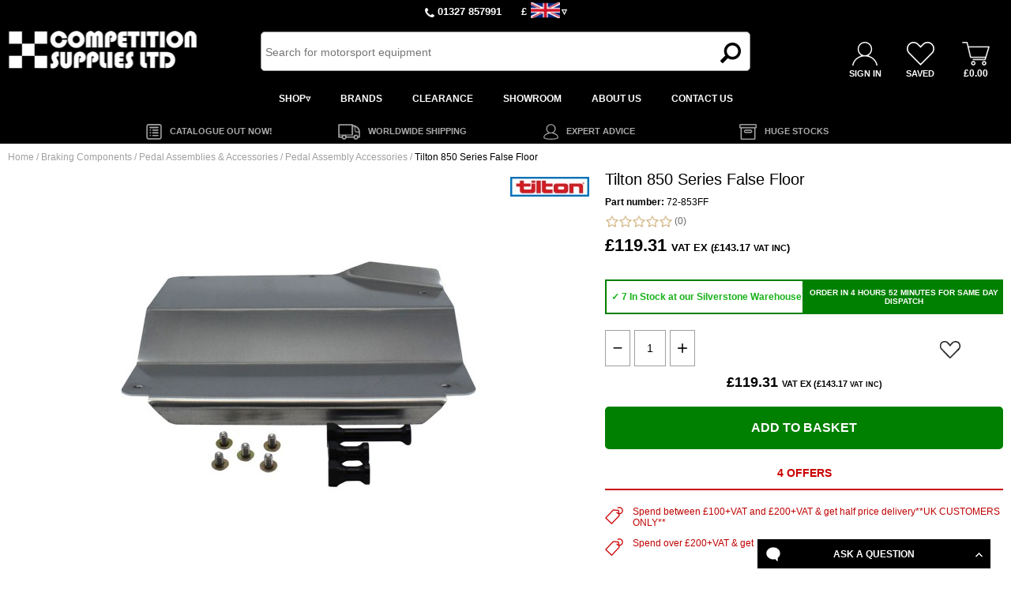

--- FILE ---
content_type: text/html;charset=UTF-8
request_url: https://www.competitionsupplies.com/product/116113
body_size: 16289
content:
<!DOCTYPE html>

<html lang="en">
<head>
<meta charset=utf-8>
<meta name="format-detection" content="telephone=no">
<meta name="viewport" content="width=device-width,initial-scale=1">

<title>Buy Tilton 850 Series False Floor 72-853FF from Competition Supplies - Worldwide Shipping Available</title>
<script type='application/ld+json'>{"offers":{"priceValidUntil":"2027-01-19","priceCurrency":"GBP","@type":"Offer","price":"143.17","availability":"https://schema.org/InStock"},"image":"https://cd92b02a-fdb1-49d2-832b-e6cf784ba058.s3.eu-west-2.amazonaws.com/1/1/i/9/17/1/72-853ff-wr.jpg","@type":"Product","name":"Tilton 850 Series False Floor","weight":{"value":0.5,"unitText":"kg"},"description":"Tilton false floor to suit all the 850 series Tilton pedal boxes. This kit includes a stainless steel floor heal panel, machined aluminium pedestals and hardware to bolt the floor to the pedal assembly","mpn":"72-853FF","sku":"TLT72-853-FF","@context":"https://schema.org","brand":{"@type":"Brand","name":"Tilton"},"url":"/product/116113"}</script><meta name="facebook-domain-verification" content="dqcHJQ9gz3QR1o5W2TjhtL0Tp59S5LesObklJG_jIKg"/><style>.button{background-color:#008000;color:#FFFFFF;font-size:16px;border-radius:5px;padding-top:12px;padding-bottom:12px;padding-left:15px;padding-right:15px;}.button_dark{background-color:#F9CA00;color:#000000;text-transform:uppercase;font-size:16px;border-radius:5px;padding-top:12px;padding-bottom:12px;padding-left:15px;padding-right:15px;text-align: center;cursor: pointer;}body, table, td, input, select, optgroup, textarea, button {font-family:Arial,sans-serif;}</style>
    
<link href="https://006.incart.com/r/common.min.css" rel="stylesheet">
<link href="https://006.incart.com/r/menu.min.css" rel="stylesheet">

<link href="https://006.incart.com/js/hamburgers/dist/hamburgers.min.css" rel="stylesheet">
<link href="https://006.incart.com/css/content.min.css" rel="stylesheet">
<link href="https://006.incart.com/js/fancybox/source/jquery.fancybox.min.css" rel="stylesheet">
<link href="https://006.incart.com/r/desktop-product.min.css" rel="stylesheet">
<link href="https://006.incart.com/js/lightbox/css/lightbox.css" rel="stylesheet">


    <link href="https://cd92b02a-fdb1-49d2-832b-e6cf784ba058.s3.eu-west-2.amazonaws.com/1/1/s/1/01-03-2019-01-02-footer.css" rel="stylesheet">

    <link href="https://cd92b02a-fdb1-49d2-832b-e6cf784ba058.s3.eu-west-2.amazonaws.com/1/1/s/1/01-03-2019-01-02-desktop.css" rel="stylesheet">

    <link href="https://cd92b02a-fdb1-49d2-832b-e6cf784ba058.s3.eu-west-2.amazonaws.com/1/1/s/1/01-03-2019-01-02-tablet.css" rel="stylesheet">

    <link href="https://cd92b02a-fdb1-49d2-832b-e6cf784ba058.s3.eu-west-2.amazonaws.com/1/1/s/1/01-03-2019-01-02-mobile.css" rel="stylesheet">

    <link href="https://cd92b02a-fdb1-49d2-832b-e6cf784ba058.s3.eu-west-2.amazonaws.com/1/1/s/1/01-03-2019-01-02-desktop-jet.css" rel="stylesheet">

    <link href="https://cd92b02a-fdb1-49d2-832b-e6cf784ba058.s3.eu-west-2.amazonaws.com/1/1/s/1/01-03-2019-01-02-tablet-jet.css" rel="stylesheet">

    <link href="https://cd92b02a-fdb1-49d2-832b-e6cf784ba058.s3.eu-west-2.amazonaws.com/1/1/s/1/01-03-2019-01-02-mobile-jet.css" rel="stylesheet">

    <style>
        .incart_desktop_header_services_cell{font-size:13px}.incart_desktop_header_services_left_table{float:right}.incart_desktop_header_services_right_table{float:left}.incart_tablet_header_services_table{margin-right:auto}.incart_desktop_header{height:70px}.incart_desktop_services_table{margin-top:5px}.incart_desktop_features{padding-top:0;background-color:#000}.incart_desktop_features_cell{color:#aaa;background-color:#000;border:0}.incart_desktop_features_image{height:20px}.incart_desktop_footer_outer{background-color:#000}.incart_desktop_logo_image{max-width:240px}.incart_desktop_features_cell{font-size:11px}.incart_tablet_features{padding-top:0;background-color:#000}.incart_tablet_features_cell{color:#aaa;background-color:#000;border:0}.incart_tablet_features_image{height:20px}.incart_tablet_footer_outer{background-color:#000}.incart_mobile_footer_outer{background-color:#000}.incart_tablet_header{height:70px}.incart_tablet_logo_table{height:70px}.incart_tablet_services_table{margin-top:5px}.incart_tablet_features_cell{font-size:11px}#incart_preferences_button{background-color:#f9ca00;color:#000}.incart_desktop_header_services_table{display:table;margin-left:auto;margin-right:auto;font-weight:600;font-size:14px;height:22px}.incart_tablet_header_services_table{display:table;margin-left:auto;margin-right:auto;font-weight:600;font-size:14px;height:22px}.incart_desktop_currency_image{height:20px}.incart_tablet_currency_image{height:20px}.incart_desktop_header_services_inner{max-width:none}.incart_desktop_header{max-width:none}.incart_desktop_menu_inner{max-width:none}.incart_desktop_features_table{max-width:none}.incart_desktop_footer_inner{max-width:none}#incart_desktop_header{position:fixed;z-index:10000}.incart_desktop_features_outer{padding-top:150px}.incart_desktop_services{padding-top:18px}#incart_tablet_header{position:fixed;z-index:10000}.incart_tablet_features_outer{padding-top:92px}.incart_tablet_services{padding-top:18px}#incart_mobile_search_pane_no_services{background-color:black}#incart_added_to_basket{background-color:#02027f}.incart_desktop_menu_drop_image{width:100px;height:auto}.incart_desktop_basket_items_outer{background-color:#dc2426}.incart_basket_items{color:#fff}.header-wide-outer{background-color:#000;color:#fff}.toggle-light .toggle-on,.toggle-light .toggle-select .toggle-inner .active{color:#000 !important;background:linear-gradient(#cfcfcf,#f5f5f5) !important}.toggle-light .toggle-off{color:#000 !important}.toggle-light .toggle-blob{background:linear-gradient(#a5a5a5,#8f8f8f)}.desktop-seperator-class{color:#a0a0a0}.desktop-title-class{color:#000}.desktop-link-class:link{color:#a0a0a0;text-decoration:none}.desktop-link-class:visited{color:#a0a0a0;text-decoration:none}.desktop-link-class:active{color:#a0a0a0;text-decoration:none}.desktop-link-class:hover{color:#a0a0a0;text-decoration:underline}.mobile-seperator-class{color:#a0a0a0}.mobile-title-class{color:#000}.mobile-link-class:link{color:#a0a0a0;text-decoration:none}.mobile-link-class:visited{color:#a0a0a0;text-decoration:none}.mobile-link-class:active{color:#a0a0a0;text-decoration:none}.mobile-link-class:hover{color:#a0a0a0;text-decoration:none}.incart_desktop_features_image_cell{display:table-cell;width:55px;text-align:right}.incart_desktop_features_cell{text-align:left !important}.incart_desktop_features_table{max-width:1000px !important}.incart_desktop_summary_save_item{left:auto !important;right:10px}.incart_availability_pre_order{font-weight:600}.incart_brand_image_inner{right:0;left:auto !important}.incart_quantity_associated_save_cell{background-color:#008000 !important}@media(max-width:760px){.incart_summary_brand_image_inner{width:60px;left:100%;margin-left:-60px;right:auto}}@media(min-width:761px and max-width:1199px){.incart_summary_brand_image_inner{width:80px;left:100%;margin-left:-80px;right:auto}}@media(min-width:1200px){.incart_summary_brand_image_inner{width:80px;left:100%;margin-left:-80px;right:auto}}.incart_availability_in_stock{font-weight:600}.incart_availability_discontinued{font-weight:600}.incart_content_container{max-width:100%}.incart_filter_details_cell_information_white{background-color:#fff !important;color:black !important;font-size:13px !important}
    </style>

    <link rel="SHORTCUT ICON" href="https://cd92b02a-fdb1-49d2-832b-e6cf784ba058.s3.eu-west-2.amazonaws.com/1/1/system/1/cs-fav-icon.png">

    <link rel="canonical" href="https://www.competitionsupplies.com/product/116113">

    
<script src="https://006.incart.com/js/jquery-3.7.0.min.js"></script>
<script src="https://006.incart.com/js/jquery.ajaxQueue.min.js"></script>
<script src="https://006.incart.com/js/jquery.lazy.min.js"></script>
<script src="https://006.incart.com/js/jquery.elevateZoom-3.0.8.min.js"></script>
<script src="https://006.incart.com/js/jssor.min.js"></script>
<script defer src="https://006.incart.com/js/fancybox/source/jquery.fancybox.pack.js"></script>
<script defer src="https://006.incart.com/js/lightbox/js/lightbox.min.js"></script>
 
<script defer src="https://006.incart.com/r/common.min.js"></script>
<script defer src="https://006.incart.com/r/desktop-product.min.js"></script>
    
<script defer src="https://cd92b02a-fdb1-49d2-832b-e6cf784ba058.s3.eu-west-2.amazonaws.com/1/1/s/1/01-03-2019-01-02-desktop.js"></script><script defer src="https://cd92b02a-fdb1-49d2-832b-e6cf784ba058.s3.eu-west-2.amazonaws.com/1/1/s/1/01-03-2019-01-02-tablet.js"></script><script defer src="https://cd92b02a-fdb1-49d2-832b-e6cf784ba058.s3.eu-west-2.amazonaws.com/1/1/s/1/01-03-2019-01-02-mobile.js"></script><!-- Global site tag (gtag.js) - Google Analytics -->
<script async src="https://www.googletagmanager.com/gtag/js?id=UA-179522794-1"></script>
<script>
  window.dataLayer = window.dataLayer || [];
  function gtag(){dataLayer.push(arguments);}
  gtag('js', new Date());

  gtag('config', 'UA-179522794-1');

gtag('event', 'view_item', {'page_type': 'product', "items": [{"id":"TLT72-853-FF","name":"Tilton 850 Series False Floor","brand":"Tilton","category":"Home > Braking Components > Pedal Assemblies & Accessories > Pedal Assembly Accessories","quantity":1,"price":'143.17'}]});

</script>
</head>
<body>
    <form name="IncartForm" action="" onsubmit="return false">
        <input id="device" name="device" type="hidden" value="Desktop">
        <input id="hn" name="hN" type="hidden" value="8480">
        <input id="incart_menu" name="incartMenu" type="hidden" value="">
        <input id="incart_logout_inactivity" name="incartLogoutInactivity" type="hidden" value="0">
        
    </form>
    <div id="container">
        
<input id="menu-home-colour-1" type="hidden" name="menuHomeColour1" value="/system/home-white.png"/>
<input id="menu-home-colour-2" type="hidden" name="menuHomeColour2" value="/system/home-black.png"/>
<input id="menu-text-colour" type="hidden" name="menuTextColour" value="#000000"/>
<input id="menu-separator-colour" type="hidden" name="menuSeparatorColour" value="#000000"/>
<input id="menu-background-colour" type="hidden" name="menuBackgroundColour" value="#FFFFFF"/>
<input id="menu-desktop-height" type="hidden" name="menuDesktopHeight" value="150"/>
<input id="menu-mobile-height" type="hidden" name="menuMobileHeight" value="50"/>

<div id="incart_added_to_basket">
    <div class="incart_added_to_basket_table">
        <div class="incart_added_to_basket_row">
            <div class="incart_added_to_basket_cell_outer"></div>
            <div id="incart_added_to_basket_message" class="incart_added_to_basket_cell"></div>
            <div class="incart_added_to_basket_cell_outer">
                <img id="incart_added_to_basket_close" src='https://006.incart.com/system/basket-close-white.png' border='0' alt=''/>
            </div>
        </div>
    </div>
</div>
<div id="incart_preferences_back"></div>
<div id="incart_preferences">
    <div class="incart_preferences_desktop_table">
        <div class="incart_preferences_row">
            <div class="incart_preferences_cell_separator"></div>
            <div class="incart_preferences_cell_header">
                DELIVERY DESTINATION
            </div>
            <div class="incart_preferences_cell_separator"></div>
            <div class="incart_preferences_cell_header">
                CURRENCY
            </div>
            <div class="incart_preferences_cell_separator"></div>
            <div class="incart_preferences_cell_header">
                LANGUAGE
            </div>
            <div class="incart_preferences_cell_separator"></div>
            <div class="incart_preferences_cell_header">
                VAT
            </div>
            <div class="incart_preferences_cell_separator"></div>
            <div class="incart_preferences_cell_header_close">
                <img id="incart_preferences_close" src='https://006.incart.com/system/basket-close-white.png' border='0' alt=''/>
            </div>
            <div class="incart_preferences_cell_separator"></div>
        </div>
        <div class="incart_preferences_row">
            <div class="incart_preferences_cell_separator"></div>
            <div class="incart_preferences_cell">
                <div class="selectdiv">
                    <select id="incart_preferences_country" name="country" class="incart_preferences_select"></select>
                </div>
            </div>
            <div class="incart_preferences_cell_separator"></div>
            <div class="incart_preferences_cell">
                <div class="selectdiv">
                    <select id="incart_preferences_currency" name="currency" class="incart_preferences_select"></select>
                </div>
            </div>
            <div class="incart_preferences_cell_separator"></div>
            <div class="incart_preferences_cell">
                <div class="selectdiv">
                    <select id="incart_preferences_language" name="language" class="incart_preferences_select"></select>
                </div>
            </div>
            <div class="incart_preferences_cell_separator"></div>
            <div class="incart_preferences_cell">
                <div class="selectdiv">
                    <select id="incart_preferences_tax" name="tax" class="incart_preferences_select">
                        
                            <option value="0" selected>VAT EX</option>
                            <option value="1">VAT INC</option>
                        
                    </select>
                </div>
            </div>
            <div class="incart_preferences_cell_separator"></div>
            <div class="incart_preferences_cell">
                <div id="incart_preferences_button" class="button_dark">
                    UPDATE
                </div>
            </div>
            <div class="incart_preferences_cell_separator"></div>
        </div>
    </div>
    <div class="incart_preferences_mobile_table">
        <div class="incart_preferences_row">
            <div class="incart_preferences_cell_mobile_header">
                DELIVERY DESTINATION
            </div>
        </div>
        <div class="incart_preferences_row">
            <div class="incart_preferences_cell">
                <div class="selectdiv">
                    <select id="incart_preferences_mobile_country" name="country" class="incart_preferences_select"></select>
                </div>
            </div>
        </div>
        <div class="incart_preferences_row">
            <div class="incart_preferences_cell_mobile_header">
                CURRENCY
            </div>
        </div>
        <div class="incart_preferences_row">
            <div class="incart_preferences_cell">
                <div class="selectdiv">
                    <select id="incart_preferences_mobile_currency" name="currency" class="incart_preferences_select"></select>
                </div>
            </div>
        </div>
        <div class="incart_preferences_row">
            <div class="incart_preferences_cell_mobile_header">
                LANGUAGE
            </div>
        </div>
        <div class="incart_preferences_row">
            <div class="incart_preferences_cell">
                <div class="selectdiv">
                    <select id="incart_preferences_mobile_language" name="language" class="incart_preferences_select"></select>
                </div>
            </div>
        </div>
        <div class="incart_preferences_row">
            <div class="incart_preferences_cell_mobile_header">
                VAT
            </div>
        </div>
        <div class="incart_preferences_row">
            <div class="incart_preferences_cell">
                <div class="selectdiv">
                    <select id="incart_preferences_mobile_tax" name="tax" class="incart_preferences_select">
                        
                            <option value="0" selected>VAT EX</option>
                            <option value="1">VAT INC</option>
                        
                    </select>
                </div>
            </div>
        </div>
        <div class="incart_preferences_row">
            <div class="incart_preferences_cell_mobile_header">
                &nbsp;
            </div>
        </div>
        <div class="incart_preferences_row">
            <div class="incart_preferences_cell">
                <div id="incart_preferences_mobile_button" class="button_dark">
                    UPDATE
                </div>
            </div>
        </div>
    </div>
</div>


<div id="incart_desktop_header">
    
        <div class="incart_desktop_header_services">
            <div class="incart_desktop_header_services_inner">
                <div class="incart_desktop_header_services_inner_row">
                    <div class="incart_desktop_header_services_inner_right_cell">
                        <div class="incart_desktop_header_services_table">
                            <div class="incart_desktop_header_services_row">
                                
                                    <div class="incart_desktop_header_services_cell">
                                        <img class="incart_desktop_telephone_image" src="/system/tel-white-1.png" border="0"/> 01327 857991
                                    </div>
                                    <div class="incart_desktop_header_services_cell_currency_separator"></div>
                                
                                    <div class="incart_desktop_header_services_cell">
                                        &pound;
                                    </div>
                                    <div class="incart_desktop_header_services_cell_separator"></div>
                                    <div id="incart_desktop_currency" class="incart_desktop_header_services_cell">
                                        <div id="incart_desktop_services_currency_drop">
                                            <div class="incart_desktop_services_currency_select">
                                                
                                                    <div class="incart_desktop_services_currency_select_tr">
                                                        <div class="incart_desktop_services_currency_select_tick_td" onclick="setCurrency(266)">✓</div>
                                                        <div class="incart_desktop_services_currency_select_td" onclick="setCurrency(266)">&pound; GBP Pound Sterling</div>
                                                    </div>
                                                
                                                    <div class="incart_desktop_services_currency_select_tr">
                                                        <div class="incart_desktop_services_currency_select_tick_td" onclick="setCurrency(297)"></div>
                                                        <div class="incart_desktop_services_currency_select_td" onclick="setCurrency(297)">&euro; EUR Euro</div>
                                                    </div>
                                                
                                            </div>
                                        </div>
                                        <img id="incart_desktop_currency_image" class="incart_desktop_currency_image" src="https://cd92b02a-fdb1-49d2-832b-e6cf784ba058.s3.eu-west-2.amazonaws.com/1/1/s/1/flag-gb.png" border="0"/>
                                    </div>
                                    <div class="incart_desktop_header_services_cell_arrow_separator"></div>
                                    <div class="incart_desktop_header_services_cell">
                                        ▿
                                    </div>
                                    <div class="incart_desktop_header_services_cell_currency_separator"></div>
                                
                            </div>
                        </div>
                    </div>
                </div>
            </div>
        </div>
    
    <div class="incart_desktop_header_outer">
        <div class="incart_desktop_header">
            <div class="incart_desktop_header_row">
                <div class="incart_desktop_logo">
                    <a href="/" class="white">
                      <img class="incart_desktop_logo_image" src="https://cd92b02a-fdb1-49d2-832b-e6cf784ba058.s3.eu-west-2.amazonaws.com/1/1/s/1/CSL-webLOGO_white_v2.png" border="0"/>
                  	</a>
                </div>
                <div class="incart_desktop_search_separator"></div>
                <div class="incart_desktop_search">
                    <div id="incart_desktop_search_outer">
                        <div id="incart_desktop_search_table"></div>
                    </div>
                    <div class="incart_desktop_search_text_end_outer">
                        <div class="incart_desktop_search_text_end">
                            <img class="incart_desktop_search_text_image" src="/system/search-icon.png" border="0"/>
                        </div>                        
                    </div>
                    <form onsubmit="return false" autocomplete="off">                    
                        <input class="incart_desktop_search_text" type="text" id="desktop_search" name="search" placeholder="Search for motorsport equipment" onclick="showDesktopSearch(this)" ondblclick="selectDesktopSearch(this)" onkeyup="searchDesktopEnter(event)"/>
                    </form>
                </div>
                <div class="incart_desktop_search_separator"></div>
                <div class="incart_desktop_services">
                    <div class="incart_desktop_services_table">
                        <div class="incart_desktop_services_row">
                            <div class="incart_desktop_services_cell">
                                <a href="/signin"><img class="incart_desktop_services_image" src="/system/account-white-1.png" border="0"/></a>
                            </div>
                            <div class="incart_desktop_services_cell">
                                <a href="/saved-items"><img class="incart_desktop_services_image" src="/system/heart-white-1.png" border="0"/></a>
                            </div>
                            <div id="incart_desktop_basket" class="incart_desktop_services_cell">
                                <div id="incart_desktop_basket_items_relative">
                                    <div id="incart_desktop_basket_items_table" style="display: none">
                                        <div class="incart_desktop_basket_items_row">
                                            <div class="incart_desktop_basket_items_outer">
                                                <span class="incart_basket_items">0</span>
                                            </div>
                                        </div>
                                    </div>
                                </div>
                                <a href="/basket"><img class="incart_desktop_services_image" src="/system/basket-white-1.png" border="0"/></a>
                            </div>
                        </div>
                        <div class="incart_desktop_services_row">
                            <div class="incart_desktop_services_text_cell">
                              	<a href="/signin" class="white-bold">SIGN IN</a>                                
                            </div>
                            <div class="incart_desktop_services_text_cell">
                                <a href="/saved-items" class="white-bold">SAVED</a>
                            </div>
                            <div class="incart_desktop_services_text_cell">
                                <a href="/basket" class="white-bold"><span class="incart_basket_text">&pound;0.00</span></a>
                            </div>
                        </div>
                    </div>
                </div>
            </div>
        </div>
    </div>
    
    <div class="incart_desktop_menu">
        <div class="incart_desktop_menu_inner">
            <div class="incart_desktop_menu_shop">
                
                    <div class="incart_desktop_menu_shop_centered_table">
                
                    <div class="incart_desktop_menu_shop_table_row">
                        
                        <div id="incart_desktop_menu_shop_button-0" class="incart_desktop_menu_shop_table_cell">
                                    
        <input id="incart_desktop_menu_full_width-0" type="hidden" value="1"/>
                                    
            <div id="incart_desktop_menu_drop-0" class="incart_desktop_menu_drop_full incart_desktop_menu_drop_padded">
                <div class="incart_desktop_menu_table">
                    <div class="incart_desktop_menu_row">
                        <div class="incart_desktop_menu_cell" style="width: Infinity%">
                            
                                    <div class="incart_desktop_menu_drop_product_table_full">
                                        <div class="incart_desktop_menu_drop_row">
                                            <div class="incart_desktop_menu_drop_cell">
                                                <ul class="incart_desktop_menu_drop_ul">                                            
                                                    
                                                                    <li class="incart_desktop_menu_drop_li">
                                                                        <a href="https://www.competitionsupplies.com/air-filters" class="incart_menu_font_standard">
                                                                            Air Filters
                                                                        </a>
                                                                    </li>
                                                                
                                                                    <li class="incart_desktop_menu_drop_li">
                                                                        <a href="https://www.competitionsupplies.com/alternators-dynamos" class="incart_menu_font_standard">
                                                                            Alternators & Dynamos
                                                                        </a>
                                                                    </li>
                                                                
                                                                    <li class="incart_desktop_menu_drop_li">
                                                                        <a href="https://www.competitionsupplies.com/batteries" class="incart_menu_font_standard">
                                                                            Batteries
                                                                        </a>
                                                                    </li>
                                                                
                                                                    <li class="incart_desktop_menu_drop_li">
                                                                        <a href="https://www.competitionsupplies.com/braking-components" class="incart_menu_font_standard">
                                                                            Braking Components
                                                                        </a>
                                                                    </li>
                                                                
                                                                    <li class="incart_desktop_menu_drop_li">
                                                                        <a href="https://www.competitionsupplies.com/bellhousings" class="incart_menu_font_standard">
                                                                            Bellhousings
                                                                        </a>
                                                                    </li>
                                                                
                                                                    <li class="incart_desktop_menu_drop_li">
                                                                        <a href="https://www.competitionsupplies.com/brake-pads" class="incart_menu_font_standard">
                                                                            Brake Pads
                                                                        </a>
                                                                    </li>
                                                                
                                                                    <li class="incart_desktop_menu_drop_li">
                                                                        <a href="https://www.competitionsupplies.com/carburettors-accessories" class="incart_menu_font_standard">
                                                                            Carburettors & Accessories
                                                                        </a>
                                                                    </li>
                                                                
                                                                    <li class="incart_desktop_menu_drop_li">
                                                                        <a href="https://www.competitionsupplies.com/clutches" class="incart_menu_font_standard">
                                                                            Clutches
                                                                        </a>
                                                                    </li>
                                                                
                                                                    <li class="incart_desktop_menu_drop_li">
                                                                        <a href="https://www.competitionsupplies.com/clutch-release" class="incart_menu_font_standard">
                                                                            Clutch Release
                                                                        </a>
                                                                    </li>
                                                                
                                                                    <li class="incart_desktop_menu_drop_li">
                                                                        <a href="https://www.competitionsupplies.com/cockpit-equipment" class="incart_menu_font_standard">
                                                                            Cockpit Equipment
                                                                        </a>
                                                                    </li>
                                                                
                                                                    <li class="incart_desktop_menu_drop_li">
                                                                        <a href="https://www.competitionsupplies.com/electrical-components" class="incart_menu_font_standard">
                                                                            Electrical Components
                                                                        </a>
                                                                    </li>
                                                                
                                                                    <li class="incart_desktop_menu_drop_li">
                                                                        <a href="https://www.competitionsupplies.com/exhausts" class="incart_menu_font_standard">
                                                                            Exhausts
                                                                        </a>
                                                                    </li>
                                                                
                                                </ul>
                                            </div>
                                            
                                                <div class="incart_desktop_menu_drop_cell">                                        
                                                    <ul class="incart_desktop_menu_drop_ul">
                                                        
                                                                        <li class="incart_desktop_menu_drop_li">
                                                                            <a href="https://www.competitionsupplies.com/fans" class="incart_menu_font_standard">
                                                                                Fans
                                                                            </a>
                                                                        </li>
                                                                    
                                                                        <li class="incart_desktop_menu_drop_li">
                                                                            <a href="https://www.competitionsupplies.com/fire-extinguishers" class="incart_menu_font_standard">
                                                                                Fire Extinguishers
                                                                            </a>
                                                                        </li>
                                                                    
                                                                        <li class="incart_desktop_menu_drop_li">
                                                                            <a href="https://www.competitionsupplies.com/flywheels" class="incart_menu_font_standard">
                                                                                Flywheels
                                                                            </a>
                                                                        </li>
                                                                    
                                                                        <li class="incart_desktop_menu_drop_li">
                                                                            <a href="https://www.competitionsupplies.com/fuel-filler-caps" class="incart_menu_font_standard">
                                                                                Fuel Filler Caps
                                                                            </a>
                                                                        </li>
                                                                    
                                                                        <li class="incart_desktop_menu_drop_li">
                                                                            <a href="https://www.competitionsupplies.com/fuel-filters-regulators" class="incart_menu_font_standard">
                                                                                Fuel Filters & Regulators
                                                                            </a>
                                                                        </li>
                                                                    
                                                                        <li class="incart_desktop_menu_drop_li">
                                                                            <a href="https://www.competitionsupplies.com/fuel-pumps" class="incart_menu_font_standard">
                                                                                Fuel Pumps
                                                                            </a>
                                                                        </li>
                                                                    
                                                                        <li class="incart_desktop_menu_drop_li">
                                                                            <a href="https://www.competitionsupplies.com/fuel-systems-refuelling" class="incart_menu_font_standard">
                                                                                Fuel Systems & Refuelling
                                                                            </a>
                                                                        </li>
                                                                    
                                                                        <li class="incart_desktop_menu_drop_li">
                                                                            <a href="https://www.competitionsupplies.com/gauges-instrumentation-loggers" class="incart_menu_font_standard">
                                                                                Gauges, Instrumentation &amp; Loggers
                                                                            </a>
                                                                        </li>
                                                                    
                                                                        <li class="incart_desktop_menu_drop_li">
                                                                            <a href="https://www.competitionsupplies.com/hans-fhr" class="incart_menu_font_standard">
                                                                                Hans (FHR)
                                                                            </a>
                                                                        </li>
                                                                    
                                                                        <li class="incart_desktop_menu_drop_li">
                                                                            <a href="https://www.competitionsupplies.com/harnesses" class="incart_menu_font_standard">
                                                                                Harnesses
                                                                            </a>
                                                                        </li>
                                                                    
                                                                        <li class="incart_desktop_menu_drop_li">
                                                                            <a href="https://www.competitionsupplies.com/heat-management" class="incart_menu_font_standard">
                                                                                Heat Management
                                                                            </a>
                                                                        </li>
                                                                    
                                                                        <li class="incart_desktop_menu_drop_li">
                                                                            <a href="https://www.competitionsupplies.com/heaters-demisters" class="incart_menu_font_standard">
                                                                                Heaters &amp; Demisters
                                                                            </a>
                                                                        </li>
                                                                    
                                                    </ul>
                                                </div>
                                            
                                                <div class="incart_desktop_menu_drop_cell">
                                                    <ul class="incart_desktop_menu_drop_ul">
                                                        
                                                                        <li class="incart_desktop_menu_drop_li">
                                                                            <a href="https://www.competitionsupplies.com/hose-fittings" class="incart_menu_font_standard">
                                                                                Hose & Fittings
                                                                            </a>
                                                                        </li>
                                                                    
                                                                        <li class="incart_desktop_menu_drop_li">
                                                                            <a href="https://www.competitionsupplies.com/ignition-systems" class="incart_menu_font_standard">
                                                                                Ignition Systems
                                                                            </a>
                                                                        </li>
                                                                    
                                                                        <li class="incart_desktop_menu_drop_li">
                                                                            <a href="https://www.competitionsupplies.com/lighting" class="incart_menu_font_standard">
                                                                                Lighting
                                                                            </a>
                                                                        </li>
                                                                    
                                                                        <li class="incart_desktop_menu_drop_li">
                                                                            <a href="https://www.competitionsupplies.com/master-switches-isolators" class="incart_menu_font_standard">
                                                                                Master Switches &amp; Isolators
                                                                            </a>
                                                                        </li>
                                                                    
                                                                        <li class="incart_desktop_menu_drop_li">
                                                                            <a href="https://www.competitionsupplies.com/mirrors" class="incart_menu_font_standard">
                                                                                Mirrors
                                                                            </a>
                                                                        </li>
                                                                    
                                                                        <li class="incart_desktop_menu_drop_li">
                                                                            <a href="https://www.competitionsupplies.com/oils-fluids" class="incart_menu_font_standard">
                                                                                Oils &amp; Fluids
                                                                            </a>
                                                                        </li>
                                                                    
                                                                        <li class="incart_desktop_menu_drop_li">
                                                                            <a href="https://www.competitionsupplies.com/oil-systems" class="incart_menu_font_standard">
                                                                                Oil Systems
                                                                            </a>
                                                                        </li>
                                                                    
                                                                        <li class="incart_desktop_menu_drop_li">
                                                                            <a href="https://www.competitionsupplies.com/paddock-workshop" class="incart_menu_font_standard">
                                                                                Paddock &amp; Workshop
                                                                            </a>
                                                                        </li>
                                                                    
                                                                        <li class="incart_desktop_menu_drop_li">
                                                                            <a href="https://www.competitionsupplies.com/pit-boards-timing" class="incart_menu_font_standard">
                                                                                Pit Boards &amp; Timing
                                                                            </a>
                                                                        </li>
                                                                    
                                                                        <li class="incart_desktop_menu_drop_li">
                                                                            <a href="https://www.competitionsupplies.com/preparation-hardware" class="incart_menu_font_standard">
                                                                                Preparation &amp; Hardware
                                                                            </a>
                                                                        </li>
                                                                    
                                                                        <li class="incart_desktop_menu_drop_li">
                                                                            <a href="https://www.competitionsupplies.com/pyrometers" class="incart_menu_font_standard">
                                                                                Pyrometers
                                                                            </a>
                                                                        </li>
                                                                    
                                                                        <li class="incart_desktop_menu_drop_li">
                                                                            <a href="https://www.competitionsupplies.com/rain-lights" class="incart_menu_font_standard">
                                                                                Rain Lights
                                                                            </a>
                                                                        </li>
                                                                    
                                                    </ul>
                                                </div>
                                            
                                                <div class="incart_desktop_menu_drop_cell">
                                                    <ul class="incart_desktop_menu_drop_ul">
                                                        
                                                                        <li class="incart_desktop_menu_drop_li">
                                                                            <a href="https://www.competitionsupplies.com/rally-accessories" class="incart_menu_font_standard">
                                                                                Rally Accessories
                                                                            </a>
                                                                        </li>
                                                                    
                                                                        <li class="incart_desktop_menu_drop_li">
                                                                            <a href="https://www.competitionsupplies.com/rod-ends-spherical-bearings" class="incart_menu_font_standard">
                                                                                Rod Ends &amp; Spherical Bearings
                                                                            </a>
                                                                        </li>
                                                                    
                                                                        <li class="incart_desktop_menu_drop_li">
                                                                            <a href="https://www.competitionsupplies.com/scales-set-up-equipment" class="incart_menu_font_standard">
                                                                                Scales &amp; Set-Up Equipment
                                                                            </a>
                                                                        </li>
                                                                    
                                                                        <li class="incart_desktop_menu_drop_li">
                                                                            <a href="https://www.competitionsupplies.com/seats" class="incart_menu_font_standard">
                                                                                Seats
                                                                            </a>
                                                                        </li>
                                                                    
                                                                        <li class="incart_desktop_menu_drop_li">
                                                                            <a href="https://www.competitionsupplies.com/starter-motors" class="incart_menu_font_standard">
                                                                                Starter Motors
                                                                            </a>
                                                                        </li>
                                                                    
                                                                        <li class="incart_desktop_menu_drop_li">
                                                                            <a href="https://www.competitionsupplies.com/steering-wheels-accessories" class="incart_menu_font_standard">
                                                                                Steering Wheels &amp; Accessories
                                                                            </a>
                                                                        </li>
                                                                    
                                                                        <li class="incart_desktop_menu_drop_li">
                                                                            <a href="https://www.competitionsupplies.com/tyre-pressure-gauges" class="incart_menu_font_standard">
                                                                                Tyre Pressure Gauges
                                                                            </a>
                                                                        </li>
                                                                    
                                                                        <li class="incart_desktop_menu_drop_li">
                                                                            <a href="https://www.competitionsupplies.com/water-cooling-system" class="incart_menu_font_standard">
                                                                                Water &amp; Cooling System
                                                                            </a>
                                                                        </li>
                                                                    
                                                                        <li class="incart_desktop_menu_drop_li">
                                                                            <a href="https://www.competitionsupplies.com/wheels-accessories" class="incart_menu_font_standard">
                                                                                Wheels &amp; Accessories
                                                                            </a>
                                                                        </li>
                                                                    
                                                                        <li class="incart_desktop_menu_drop_li">
                                                                            <a href="https://www.competitionsupplies.com/clearance" class="incart_menu_font_standard">
                                                                                Clearance
                                                                            </a>
                                                                        </li>
                                                                    
                                                                        <li class="incart_desktop_menu_drop_li">
                                                                            <a href="https://www.competitionsupplies.com/new-products" class="incart_menu_font_standard">
                                                                                New Products
                                                                            </a>
                                                                        </li>
                                                                    
                                                    </ul>
                                                </div>
                                            
                                        </div>
                                    </div>
                                
                        </div>                                
                    </div>                                
                </div>
            </div>
        
                            <span id="incart_desktop_menu_text-desktop" class="incart_desktop_menu_text">Shop&#x25BF;</span>
                        </div>
                        
                                <div id="incart_desktop_menu_seperator-1" class="incart_desktop_menu_shop_table_cell_seperator">
                                    
                                </div>
                            
                            <div class="incart_desktop_menu_shop_table_link_cell" onclick="document.location = '/brands'">
                                <span class="incart_desktop_menu_text">Brands</span>
                            </div>    
                        
                                <div id="incart_desktop_menu_seperator-2" class="incart_desktop_menu_shop_table_cell_seperator">
                                    
                                </div>
                            
                            <div class="incart_desktop_menu_shop_table_link_cell" onclick="document.location = '/clearance'">
                                <span class="incart_desktop_menu_text">Clearance</span>
                            </div>    
                        
                                <div id="incart_desktop_menu_seperator-3" class="incart_desktop_menu_shop_table_cell_seperator">
                                    
                                </div>
                            
                            <div class="incart_desktop_menu_shop_table_link_cell" onclick="document.location = 'https://www.competitionsupplies.com/showroom-hours'">
                                <span class="incart_desktop_menu_text">Showroom</span>
                            </div>    
                        
                                <div id="incart_desktop_menu_seperator-4" class="incart_desktop_menu_shop_table_cell_seperator">
                                    
                                </div>
                            
                            <div class="incart_desktop_menu_shop_table_link_cell" onclick="document.location = 'https://www.competitionsupplies.com/about-us'">
                                <span class="incart_desktop_menu_text">About us</span>
                            </div>    
                        
                                <div id="incart_desktop_menu_seperator-5" class="incart_desktop_menu_shop_table_cell_seperator">
                                    
                                </div>
                            
                            <div class="incart_desktop_menu_shop_table_link_cell" onclick="document.location = 'https://www.competitionsupplies.com/contact-us'">
                                <span class="incart_desktop_menu_text">Contact us</span>
                            </div>    
                        
                    </div>
                </div>
            </div>
        </div>
    </div>

</div>

<div class="incart_mobile_header">
    <div class="incart_mobile_header_table">
        <div class="incart_mobile_header_row">
            <div id="incart_mobile_burger">
                <div class="hamburger hamburger--slider">
                  <div class="hamburger-box">
                    <div class="hamburger-inner"></div>
                  </div>
                </div>
            </div>
            <div class="incart_mobile_separator"></div>
            <div class="incart_mobile_logo">
                <a href="/"><img class="incart_mobile_logo_image" src="https://cd92b02a-fdb1-49d2-832b-e6cf784ba058.s3.eu-west-2.amazonaws.com/1/1/s/1/cs-mobile.png" border="0" width="120"/></a>
            </div>
            <div class="incart_mobile_separator"></div>
            <div class="incart_mobile_basket">
                <div id="incart_mobile_basket_items_table" style="display: none">
                    <div class="incart_mobile_basket_items_row">
                        <div class="incart_mobile_basket_items_outer">
                            <span class="incart_basket_items">0</span>
                        </div>
                    </div>
                </div>
                <a href="/basket" class="white"><img src="/system/basket-white-9.png" border="0" height="22"/></a>
            </div>
        </div>
    </div>
    <div id="incart_mobile_search_pane">
        <div class="incart_mobile_search_text_box_row">
            <div class="incart_mobile_search_button_left_outer" onclick="cancelMobileSearch()">
                <img src="/system/cancel-black.png" border="0" width="14"/>
            </div>
            <div class="incart_mobile_search_text_box_outer">
                <form onsubmit="return false" autocomplete="off">
                    <input class="incart_mobile_search_text_box" type="text" id="mobile_search" name="mobileSearch" placeholder="Search for motorsport equipment" onkeyup="searchMobileEnter(event)"/>
                </form>
            </div>
            <div class="incart_mobile_search_button_right_outer" onclick="addMobileSearch()">
                <img src="/system/search-icon.png" border="0" width="16"/>
            </div>
        </div>
    </div>
</div>                    
<div id="incart_mobile_search_back"></div>                        
<div id="incart_mobile_search_outer">
    <div id="incart_mobile_search_table"></div>
</div>
    
    <div class="incart_desktop_features_outer">
        
                <div class="incart_desktop_features">
                    <div class="incart_desktop_features_table">
                        <div class="incart_desktop_features_row">
            
                    <div class="incart_desktop_features_image_cell" onclick="document.location='/1/1/f/1/Competition-Supplies-Product-Catalogue-Issue-3.pdf'">
                        <img src="https://cd92b02a-fdb1-49d2-832b-e6cf784ba058.s3.eu-west-2.amazonaws.com/1/1/s/1/catalogue-white.png" class="incart_desktop_features_image" alt="CATALOGUE OUT NOW!"/>
                    </div>
                
                <div id="incart_desktop_features-0" class="incart_desktop_features_cell" onclick="document.location='/1/1/f/1/Competition-Supplies-Product-Catalogue-Issue-3.pdf'">
                    CATALOGUE OUT NOW!
                </div>
                
                    <div class="incart_desktop_features_separator"></div>
                
                    <div class="incart_desktop_features_image_cell" onclick="document.location=''">
                        <img src="https://cd92b02a-fdb1-49d2-832b-e6cf784ba058.s3.eu-west-2.amazonaws.com/1/1/s/1/shipping-white.png" class="incart_desktop_features_image" alt="WORLDWIDE SHIPPING"/>
                    </div>
                
                <div id="incart_desktop_features-1" class="incart_desktop_features_cell" onclick="document.location=''">
                    WORLDWIDE SHIPPING
                </div>
                
                    <div class="incart_desktop_features_separator"></div>
                
                    <div class="incart_desktop_features_image_cell" onclick="document.location=''">
                        <img src="https://cd92b02a-fdb1-49d2-832b-e6cf784ba058.s3.eu-west-2.amazonaws.com/1/1/s/1/person-white.png" class="incart_desktop_features_image" alt="EXPERT ADVICE"/>
                    </div>
                
                <div id="incart_desktop_features-2" class="incart_desktop_features_cell" onclick="document.location=''">
                    EXPERT ADVICE
                </div>
                
                    <div class="incart_desktop_features_separator"></div>
                
                    <div class="incart_desktop_features_image_cell" onclick="document.location=''">
                        <img src="https://cd92b02a-fdb1-49d2-832b-e6cf784ba058.s3.eu-west-2.amazonaws.com/1/1/s/1/box-white.png" class="incart_desktop_features_image" alt="HUGE STOCKS"/>
                    </div>
                
                <div id="incart_desktop_features-3" class="incart_desktop_features_cell" onclick="document.location=''">
                    HUGE STOCKS
                </div>
                
                        </div>
                    </div>
                </div>
            
    </div>
    
    <div class="incart_tablet_features_outer">
        
                <div class="incart_tablet_features">
                    <div class="incart_tablet_features_table">
                        <div class="incart_tablet_features_row">
            
                    <div class="incart_tablet_features_image_cell" onclick="document.location='/1/1/f/1/Competition-Supplies-Product-Catalogue-Issue-3.pdf'">
                        <img src="https://cd92b02a-fdb1-49d2-832b-e6cf784ba058.s3.eu-west-2.amazonaws.com/1/1/s/1/catalogue-white.png" class="incart_tablet_features_image" alt="CATALOGUE OUT NOW!"/>
                    </div>
                
                <div id="incart_tablet_features-0" class="incart_tablet_features_cell" onclick="document.location='/1/1/f/1/Competition-Supplies-Product-Catalogue-Issue-3.pdf'">
                    CATALOGUE OUT NOW!
                </div>
                
                    <div class="incart_tablet_features_separator"></div>
                
                    <div class="incart_tablet_features_image_cell" onclick="document.location=''">
                        <img src="https://cd92b02a-fdb1-49d2-832b-e6cf784ba058.s3.eu-west-2.amazonaws.com/1/1/s/1/shipping-white.png" class="incart_tablet_features_image" alt="WORLDWIDE SHIPPING"/>
                    </div>
                
                <div id="incart_tablet_features-1" class="incart_tablet_features_cell" onclick="document.location=''">
                    WORLDWIDE SHIPPING
                </div>
                
                    <div class="incart_tablet_features_separator"></div>
                
                    <div class="incart_tablet_features_image_cell" onclick="document.location=''">
                        <img src="https://cd92b02a-fdb1-49d2-832b-e6cf784ba058.s3.eu-west-2.amazonaws.com/1/1/s/1/person-white.png" class="incart_tablet_features_image" alt="EXPERT ADVICE"/>
                    </div>
                
                <div id="incart_tablet_features-2" class="incart_tablet_features_cell" onclick="document.location=''">
                    EXPERT ADVICE
                </div>
                
                        </div>
                    </div>
                </div>
            
    </div>
<div id="incart_mobile_burger_pane">
    <div class="incart_mobile_burger_title_table">
        <div class="incart_mobile_burger_title_row">
            <div class="incart_mobile_burger_title_back_cell">
                <img src="https://006.incart.com/system/arrow-line-left-white.png" alt=""/>
            </div>
            <div class="incart_mobile_burger_title_cell">
                
                    Hello
                
            </div>
            <div class="incart_mobile_burger_title_button_cell">
                
                    <div class="incart_mobile_burger_title_button">
                        <a href="/signin" class="incart_mobile_burger_title_button_anchor">
                            Log in
                        </a>
                    </div>
                
            </div>
        </div>
    </div>
    
    <div class="incart_mobile_burger_lower">
        
                <div class="incart_mobile_burger_table">
                    <div class="incart_mobile_burger_header">
                        <div id="incart_mobile_burger_header_shop" class="incart_mobile_burger_header_cell">
                            
                                Shop
                            
                        </div>
                        <div class="incart_mobile_burger_header_arrow_cell">
                            &#8250;
                        </div>
                    </div>
                    
                        <div class="incart_mobile_burger_detail_shop incart_mobile_burger_detail" style="display: none">
                            <div class="incart_mobile_burger_detail_cell">
                                <a href="https://www.competitionsupplies.com/air-filters" class="incart_mobile_burger_name_anchor">
                                    Air Filters
                                </a>
                            </div>
                            <div class="incart_mobile_burger_detail_arrow_cell">
                                <a href="https://www.competitionsupplies.com/air-filters" class="incart_mobile_burger_arrow_anchor">
                                    &#8250;
                                </a>
                            </div>
                        </div>
                    
                        <div class="incart_mobile_burger_detail_shop incart_mobile_burger_detail" style="display: none">
                            <div class="incart_mobile_burger_detail_cell">
                                <a href="https://www.competitionsupplies.com/alternators-dynamos" class="incart_mobile_burger_name_anchor">
                                    Alternators & Dynamos
                                </a>
                            </div>
                            <div class="incart_mobile_burger_detail_arrow_cell">
                                <a href="https://www.competitionsupplies.com/alternators-dynamos" class="incart_mobile_burger_arrow_anchor">
                                    &#8250;
                                </a>
                            </div>
                        </div>
                    
                        <div class="incart_mobile_burger_detail_shop incart_mobile_burger_detail" style="display: none">
                            <div class="incart_mobile_burger_detail_cell">
                                <a href="https://www.competitionsupplies.com/batteries" class="incart_mobile_burger_name_anchor">
                                    Batteries
                                </a>
                            </div>
                            <div class="incart_mobile_burger_detail_arrow_cell">
                                <a href="https://www.competitionsupplies.com/batteries" class="incart_mobile_burger_arrow_anchor">
                                    &#8250;
                                </a>
                            </div>
                        </div>
                    
                        <div class="incart_mobile_burger_detail_shop incart_mobile_burger_detail" style="display: none">
                            <div class="incart_mobile_burger_detail_cell">
                                <a href="https://www.competitionsupplies.com/braking-components" class="incart_mobile_burger_name_anchor">
                                    Braking Components
                                </a>
                            </div>
                            <div class="incart_mobile_burger_detail_arrow_cell">
                                <a href="https://www.competitionsupplies.com/braking-components" class="incart_mobile_burger_arrow_anchor">
                                    &#8250;
                                </a>
                            </div>
                        </div>
                    
                        <div class="incart_mobile_burger_detail_shop incart_mobile_burger_detail" style="display: none">
                            <div class="incart_mobile_burger_detail_cell">
                                <a href="https://www.competitionsupplies.com/bellhousings" class="incart_mobile_burger_name_anchor">
                                    Bellhousings
                                </a>
                            </div>
                            <div class="incart_mobile_burger_detail_arrow_cell">
                                <a href="https://www.competitionsupplies.com/bellhousings" class="incart_mobile_burger_arrow_anchor">
                                    &#8250;
                                </a>
                            </div>
                        </div>
                    
                        <div class="incart_mobile_burger_detail_shop incart_mobile_burger_detail" style="display: none">
                            <div class="incart_mobile_burger_detail_cell">
                                <a href="https://www.competitionsupplies.com/brake-pads" class="incart_mobile_burger_name_anchor">
                                    Brake Pads
                                </a>
                            </div>
                            <div class="incart_mobile_burger_detail_arrow_cell">
                                <a href="https://www.competitionsupplies.com/brake-pads" class="incart_mobile_burger_arrow_anchor">
                                    &#8250;
                                </a>
                            </div>
                        </div>
                    
                        <div class="incart_mobile_burger_detail_shop incart_mobile_burger_detail" style="display: none">
                            <div class="incart_mobile_burger_detail_cell">
                                <a href="https://www.competitionsupplies.com/carburettors-accessories" class="incart_mobile_burger_name_anchor">
                                    Carburettors & Accessories
                                </a>
                            </div>
                            <div class="incart_mobile_burger_detail_arrow_cell">
                                <a href="https://www.competitionsupplies.com/carburettors-accessories" class="incart_mobile_burger_arrow_anchor">
                                    &#8250;
                                </a>
                            </div>
                        </div>
                    
                        <div class="incart_mobile_burger_detail_shop incart_mobile_burger_detail" style="display: none">
                            <div class="incart_mobile_burger_detail_cell">
                                <a href="https://www.competitionsupplies.com/clutches" class="incart_mobile_burger_name_anchor">
                                    Clutches
                                </a>
                            </div>
                            <div class="incart_mobile_burger_detail_arrow_cell">
                                <a href="https://www.competitionsupplies.com/clutches" class="incart_mobile_burger_arrow_anchor">
                                    &#8250;
                                </a>
                            </div>
                        </div>
                    
                        <div class="incart_mobile_burger_detail_shop incart_mobile_burger_detail" style="display: none">
                            <div class="incart_mobile_burger_detail_cell">
                                <a href="https://www.competitionsupplies.com/clutch-release" class="incart_mobile_burger_name_anchor">
                                    Clutch Release
                                </a>
                            </div>
                            <div class="incart_mobile_burger_detail_arrow_cell">
                                <a href="https://www.competitionsupplies.com/clutch-release" class="incart_mobile_burger_arrow_anchor">
                                    &#8250;
                                </a>
                            </div>
                        </div>
                    
                        <div class="incart_mobile_burger_detail_shop incart_mobile_burger_detail" style="display: none">
                            <div class="incart_mobile_burger_detail_cell">
                                <a href="https://www.competitionsupplies.com/cockpit-equipment" class="incart_mobile_burger_name_anchor">
                                    Cockpit Equipment
                                </a>
                            </div>
                            <div class="incart_mobile_burger_detail_arrow_cell">
                                <a href="https://www.competitionsupplies.com/cockpit-equipment" class="incart_mobile_burger_arrow_anchor">
                                    &#8250;
                                </a>
                            </div>
                        </div>
                    
                        <div class="incart_mobile_burger_detail_shop incart_mobile_burger_detail" style="display: none">
                            <div class="incart_mobile_burger_detail_cell">
                                <a href="https://www.competitionsupplies.com/electrical-components" class="incart_mobile_burger_name_anchor">
                                    Electrical Components
                                </a>
                            </div>
                            <div class="incart_mobile_burger_detail_arrow_cell">
                                <a href="https://www.competitionsupplies.com/electrical-components" class="incart_mobile_burger_arrow_anchor">
                                    &#8250;
                                </a>
                            </div>
                        </div>
                    
                        <div class="incart_mobile_burger_detail_shop incart_mobile_burger_detail" style="display: none">
                            <div class="incart_mobile_burger_detail_cell">
                                <a href="https://www.competitionsupplies.com/exhausts" class="incart_mobile_burger_name_anchor">
                                    Exhausts
                                </a>
                            </div>
                            <div class="incart_mobile_burger_detail_arrow_cell">
                                <a href="https://www.competitionsupplies.com/exhausts" class="incart_mobile_burger_arrow_anchor">
                                    &#8250;
                                </a>
                            </div>
                        </div>
                    
                        <div class="incart_mobile_burger_detail_shop incart_mobile_burger_detail" style="display: none">
                            <div class="incart_mobile_burger_detail_cell">
                                <a href="https://www.competitionsupplies.com/fans" class="incart_mobile_burger_name_anchor">
                                    Fans
                                </a>
                            </div>
                            <div class="incart_mobile_burger_detail_arrow_cell">
                                <a href="https://www.competitionsupplies.com/fans" class="incart_mobile_burger_arrow_anchor">
                                    &#8250;
                                </a>
                            </div>
                        </div>
                    
                        <div class="incart_mobile_burger_detail_shop incart_mobile_burger_detail" style="display: none">
                            <div class="incart_mobile_burger_detail_cell">
                                <a href="https://www.competitionsupplies.com/fire-extinguishers" class="incart_mobile_burger_name_anchor">
                                    Fire Extinguishers
                                </a>
                            </div>
                            <div class="incart_mobile_burger_detail_arrow_cell">
                                <a href="https://www.competitionsupplies.com/fire-extinguishers" class="incart_mobile_burger_arrow_anchor">
                                    &#8250;
                                </a>
                            </div>
                        </div>
                    
                        <div class="incart_mobile_burger_detail_shop incart_mobile_burger_detail" style="display: none">
                            <div class="incart_mobile_burger_detail_cell">
                                <a href="https://www.competitionsupplies.com/flywheels" class="incart_mobile_burger_name_anchor">
                                    Flywheels
                                </a>
                            </div>
                            <div class="incart_mobile_burger_detail_arrow_cell">
                                <a href="https://www.competitionsupplies.com/flywheels" class="incart_mobile_burger_arrow_anchor">
                                    &#8250;
                                </a>
                            </div>
                        </div>
                    
                        <div class="incart_mobile_burger_detail_shop incart_mobile_burger_detail" style="display: none">
                            <div class="incart_mobile_burger_detail_cell">
                                <a href="https://www.competitionsupplies.com/fuel-filler-caps" class="incart_mobile_burger_name_anchor">
                                    Fuel Filler Caps
                                </a>
                            </div>
                            <div class="incart_mobile_burger_detail_arrow_cell">
                                <a href="https://www.competitionsupplies.com/fuel-filler-caps" class="incart_mobile_burger_arrow_anchor">
                                    &#8250;
                                </a>
                            </div>
                        </div>
                    
                        <div class="incart_mobile_burger_detail_shop incart_mobile_burger_detail" style="display: none">
                            <div class="incart_mobile_burger_detail_cell">
                                <a href="https://www.competitionsupplies.com/fuel-filters-regulators" class="incart_mobile_burger_name_anchor">
                                    Fuel Filters & Regulators
                                </a>
                            </div>
                            <div class="incart_mobile_burger_detail_arrow_cell">
                                <a href="https://www.competitionsupplies.com/fuel-filters-regulators" class="incart_mobile_burger_arrow_anchor">
                                    &#8250;
                                </a>
                            </div>
                        </div>
                    
                        <div class="incart_mobile_burger_detail_shop incart_mobile_burger_detail" style="display: none">
                            <div class="incart_mobile_burger_detail_cell">
                                <a href="https://www.competitionsupplies.com/fuel-pumps" class="incart_mobile_burger_name_anchor">
                                    Fuel Pumps
                                </a>
                            </div>
                            <div class="incart_mobile_burger_detail_arrow_cell">
                                <a href="https://www.competitionsupplies.com/fuel-pumps" class="incart_mobile_burger_arrow_anchor">
                                    &#8250;
                                </a>
                            </div>
                        </div>
                    
                        <div class="incart_mobile_burger_detail_shop incart_mobile_burger_detail" style="display: none">
                            <div class="incart_mobile_burger_detail_cell">
                                <a href="https://www.competitionsupplies.com/fuel-systems-refuelling" class="incart_mobile_burger_name_anchor">
                                    Fuel Systems & Refuelling
                                </a>
                            </div>
                            <div class="incart_mobile_burger_detail_arrow_cell">
                                <a href="https://www.competitionsupplies.com/fuel-systems-refuelling" class="incart_mobile_burger_arrow_anchor">
                                    &#8250;
                                </a>
                            </div>
                        </div>
                    
                        <div class="incart_mobile_burger_detail_shop incart_mobile_burger_detail" style="display: none">
                            <div class="incart_mobile_burger_detail_cell">
                                <a href="https://www.competitionsupplies.com/gauges-instrumentation-loggers" class="incart_mobile_burger_name_anchor">
                                    Gauges, Instrumentation &amp; Loggers
                                </a>
                            </div>
                            <div class="incart_mobile_burger_detail_arrow_cell">
                                <a href="https://www.competitionsupplies.com/gauges-instrumentation-loggers" class="incart_mobile_burger_arrow_anchor">
                                    &#8250;
                                </a>
                            </div>
                        </div>
                    
                        <div class="incart_mobile_burger_detail_shop incart_mobile_burger_detail" style="display: none">
                            <div class="incart_mobile_burger_detail_cell">
                                <a href="https://www.competitionsupplies.com/hans-fhr" class="incart_mobile_burger_name_anchor">
                                    Hans (FHR)
                                </a>
                            </div>
                            <div class="incart_mobile_burger_detail_arrow_cell">
                                <a href="https://www.competitionsupplies.com/hans-fhr" class="incart_mobile_burger_arrow_anchor">
                                    &#8250;
                                </a>
                            </div>
                        </div>
                    
                        <div class="incart_mobile_burger_detail_shop incart_mobile_burger_detail" style="display: none">
                            <div class="incart_mobile_burger_detail_cell">
                                <a href="https://www.competitionsupplies.com/harnesses" class="incart_mobile_burger_name_anchor">
                                    Harnesses
                                </a>
                            </div>
                            <div class="incart_mobile_burger_detail_arrow_cell">
                                <a href="https://www.competitionsupplies.com/harnesses" class="incart_mobile_burger_arrow_anchor">
                                    &#8250;
                                </a>
                            </div>
                        </div>
                    
                        <div class="incart_mobile_burger_detail_shop incart_mobile_burger_detail" style="display: none">
                            <div class="incart_mobile_burger_detail_cell">
                                <a href="https://www.competitionsupplies.com/heat-management" class="incart_mobile_burger_name_anchor">
                                    Heat Management
                                </a>
                            </div>
                            <div class="incart_mobile_burger_detail_arrow_cell">
                                <a href="https://www.competitionsupplies.com/heat-management" class="incart_mobile_burger_arrow_anchor">
                                    &#8250;
                                </a>
                            </div>
                        </div>
                    
                        <div class="incart_mobile_burger_detail_shop incart_mobile_burger_detail" style="display: none">
                            <div class="incart_mobile_burger_detail_cell">
                                <a href="https://www.competitionsupplies.com/heaters-demisters" class="incart_mobile_burger_name_anchor">
                                    Heaters &amp; Demisters
                                </a>
                            </div>
                            <div class="incart_mobile_burger_detail_arrow_cell">
                                <a href="https://www.competitionsupplies.com/heaters-demisters" class="incart_mobile_burger_arrow_anchor">
                                    &#8250;
                                </a>
                            </div>
                        </div>
                    
                        <div class="incart_mobile_burger_detail_shop incart_mobile_burger_detail" style="display: none">
                            <div class="incart_mobile_burger_detail_cell">
                                <a href="https://www.competitionsupplies.com/hose-fittings" class="incart_mobile_burger_name_anchor">
                                    Hose & Fittings
                                </a>
                            </div>
                            <div class="incart_mobile_burger_detail_arrow_cell">
                                <a href="https://www.competitionsupplies.com/hose-fittings" class="incart_mobile_burger_arrow_anchor">
                                    &#8250;
                                </a>
                            </div>
                        </div>
                    
                        <div class="incart_mobile_burger_detail_shop incart_mobile_burger_detail" style="display: none">
                            <div class="incart_mobile_burger_detail_cell">
                                <a href="https://www.competitionsupplies.com/ignition-systems" class="incart_mobile_burger_name_anchor">
                                    Ignition Systems
                                </a>
                            </div>
                            <div class="incart_mobile_burger_detail_arrow_cell">
                                <a href="https://www.competitionsupplies.com/ignition-systems" class="incart_mobile_burger_arrow_anchor">
                                    &#8250;
                                </a>
                            </div>
                        </div>
                    
                        <div class="incart_mobile_burger_detail_shop incart_mobile_burger_detail" style="display: none">
                            <div class="incart_mobile_burger_detail_cell">
                                <a href="https://www.competitionsupplies.com/lighting" class="incart_mobile_burger_name_anchor">
                                    Lighting
                                </a>
                            </div>
                            <div class="incart_mobile_burger_detail_arrow_cell">
                                <a href="https://www.competitionsupplies.com/lighting" class="incart_mobile_burger_arrow_anchor">
                                    &#8250;
                                </a>
                            </div>
                        </div>
                    
                        <div class="incart_mobile_burger_detail_shop incart_mobile_burger_detail" style="display: none">
                            <div class="incart_mobile_burger_detail_cell">
                                <a href="https://www.competitionsupplies.com/master-switches-isolators" class="incart_mobile_burger_name_anchor">
                                    Master Switches &amp; Isolators
                                </a>
                            </div>
                            <div class="incart_mobile_burger_detail_arrow_cell">
                                <a href="https://www.competitionsupplies.com/master-switches-isolators" class="incart_mobile_burger_arrow_anchor">
                                    &#8250;
                                </a>
                            </div>
                        </div>
                    
                        <div class="incart_mobile_burger_detail_shop incart_mobile_burger_detail" style="display: none">
                            <div class="incart_mobile_burger_detail_cell">
                                <a href="https://www.competitionsupplies.com/mirrors" class="incart_mobile_burger_name_anchor">
                                    Mirrors
                                </a>
                            </div>
                            <div class="incart_mobile_burger_detail_arrow_cell">
                                <a href="https://www.competitionsupplies.com/mirrors" class="incart_mobile_burger_arrow_anchor">
                                    &#8250;
                                </a>
                            </div>
                        </div>
                    
                        <div class="incart_mobile_burger_detail_shop incart_mobile_burger_detail" style="display: none">
                            <div class="incart_mobile_burger_detail_cell">
                                <a href="https://www.competitionsupplies.com/oils-fluids" class="incart_mobile_burger_name_anchor">
                                    Oils &amp; Fluids
                                </a>
                            </div>
                            <div class="incart_mobile_burger_detail_arrow_cell">
                                <a href="https://www.competitionsupplies.com/oils-fluids" class="incart_mobile_burger_arrow_anchor">
                                    &#8250;
                                </a>
                            </div>
                        </div>
                    
                        <div class="incart_mobile_burger_detail_shop incart_mobile_burger_detail" style="display: none">
                            <div class="incart_mobile_burger_detail_cell">
                                <a href="https://www.competitionsupplies.com/oil-systems" class="incart_mobile_burger_name_anchor">
                                    Oil Systems
                                </a>
                            </div>
                            <div class="incart_mobile_burger_detail_arrow_cell">
                                <a href="https://www.competitionsupplies.com/oil-systems" class="incart_mobile_burger_arrow_anchor">
                                    &#8250;
                                </a>
                            </div>
                        </div>
                    
                        <div class="incart_mobile_burger_detail_shop incart_mobile_burger_detail" style="display: none">
                            <div class="incart_mobile_burger_detail_cell">
                                <a href="https://www.competitionsupplies.com/paddock-workshop" class="incart_mobile_burger_name_anchor">
                                    Paddock &amp; Workshop
                                </a>
                            </div>
                            <div class="incart_mobile_burger_detail_arrow_cell">
                                <a href="https://www.competitionsupplies.com/paddock-workshop" class="incart_mobile_burger_arrow_anchor">
                                    &#8250;
                                </a>
                            </div>
                        </div>
                    
                        <div class="incart_mobile_burger_detail_shop incart_mobile_burger_detail" style="display: none">
                            <div class="incart_mobile_burger_detail_cell">
                                <a href="https://www.competitionsupplies.com/pit-boards-timing" class="incart_mobile_burger_name_anchor">
                                    Pit Boards &amp; Timing
                                </a>
                            </div>
                            <div class="incart_mobile_burger_detail_arrow_cell">
                                <a href="https://www.competitionsupplies.com/pit-boards-timing" class="incart_mobile_burger_arrow_anchor">
                                    &#8250;
                                </a>
                            </div>
                        </div>
                    
                        <div class="incart_mobile_burger_detail_shop incart_mobile_burger_detail" style="display: none">
                            <div class="incart_mobile_burger_detail_cell">
                                <a href="https://www.competitionsupplies.com/preparation-hardware" class="incart_mobile_burger_name_anchor">
                                    Preparation &amp; Hardware
                                </a>
                            </div>
                            <div class="incart_mobile_burger_detail_arrow_cell">
                                <a href="https://www.competitionsupplies.com/preparation-hardware" class="incart_mobile_burger_arrow_anchor">
                                    &#8250;
                                </a>
                            </div>
                        </div>
                    
                        <div class="incart_mobile_burger_detail_shop incart_mobile_burger_detail" style="display: none">
                            <div class="incart_mobile_burger_detail_cell">
                                <a href="https://www.competitionsupplies.com/pyrometers" class="incart_mobile_burger_name_anchor">
                                    Pyrometers
                                </a>
                            </div>
                            <div class="incart_mobile_burger_detail_arrow_cell">
                                <a href="https://www.competitionsupplies.com/pyrometers" class="incart_mobile_burger_arrow_anchor">
                                    &#8250;
                                </a>
                            </div>
                        </div>
                    
                        <div class="incart_mobile_burger_detail_shop incart_mobile_burger_detail" style="display: none">
                            <div class="incart_mobile_burger_detail_cell">
                                <a href="https://www.competitionsupplies.com/rain-lights" class="incart_mobile_burger_name_anchor">
                                    Rain Lights
                                </a>
                            </div>
                            <div class="incart_mobile_burger_detail_arrow_cell">
                                <a href="https://www.competitionsupplies.com/rain-lights" class="incart_mobile_burger_arrow_anchor">
                                    &#8250;
                                </a>
                            </div>
                        </div>
                    
                        <div class="incart_mobile_burger_detail_shop incart_mobile_burger_detail" style="display: none">
                            <div class="incart_mobile_burger_detail_cell">
                                <a href="https://www.competitionsupplies.com/rally-accessories" class="incart_mobile_burger_name_anchor">
                                    Rally Accessories
                                </a>
                            </div>
                            <div class="incart_mobile_burger_detail_arrow_cell">
                                <a href="https://www.competitionsupplies.com/rally-accessories" class="incart_mobile_burger_arrow_anchor">
                                    &#8250;
                                </a>
                            </div>
                        </div>
                    
                        <div class="incart_mobile_burger_detail_shop incart_mobile_burger_detail" style="display: none">
                            <div class="incart_mobile_burger_detail_cell">
                                <a href="https://www.competitionsupplies.com/rod-ends-spherical-bearings" class="incart_mobile_burger_name_anchor">
                                    Rod Ends &amp; Spherical Bearings
                                </a>
                            </div>
                            <div class="incart_mobile_burger_detail_arrow_cell">
                                <a href="https://www.competitionsupplies.com/rod-ends-spherical-bearings" class="incart_mobile_burger_arrow_anchor">
                                    &#8250;
                                </a>
                            </div>
                        </div>
                    
                        <div class="incart_mobile_burger_detail_shop incart_mobile_burger_detail" style="display: none">
                            <div class="incart_mobile_burger_detail_cell">
                                <a href="https://www.competitionsupplies.com/scales-set-up-equipment" class="incart_mobile_burger_name_anchor">
                                    Scales &amp; Set-Up Equipment
                                </a>
                            </div>
                            <div class="incart_mobile_burger_detail_arrow_cell">
                                <a href="https://www.competitionsupplies.com/scales-set-up-equipment" class="incart_mobile_burger_arrow_anchor">
                                    &#8250;
                                </a>
                            </div>
                        </div>
                    
                        <div class="incart_mobile_burger_detail_shop incart_mobile_burger_detail" style="display: none">
                            <div class="incart_mobile_burger_detail_cell">
                                <a href="https://www.competitionsupplies.com/seats" class="incart_mobile_burger_name_anchor">
                                    Seats
                                </a>
                            </div>
                            <div class="incart_mobile_burger_detail_arrow_cell">
                                <a href="https://www.competitionsupplies.com/seats" class="incart_mobile_burger_arrow_anchor">
                                    &#8250;
                                </a>
                            </div>
                        </div>
                    
                        <div class="incart_mobile_burger_detail_shop incart_mobile_burger_detail" style="display: none">
                            <div class="incart_mobile_burger_detail_cell">
                                <a href="https://www.competitionsupplies.com/starter-motors" class="incart_mobile_burger_name_anchor">
                                    Starter Motors
                                </a>
                            </div>
                            <div class="incart_mobile_burger_detail_arrow_cell">
                                <a href="https://www.competitionsupplies.com/starter-motors" class="incart_mobile_burger_arrow_anchor">
                                    &#8250;
                                </a>
                            </div>
                        </div>
                    
                        <div class="incart_mobile_burger_detail_shop incart_mobile_burger_detail" style="display: none">
                            <div class="incart_mobile_burger_detail_cell">
                                <a href="https://www.competitionsupplies.com/steering-wheels-accessories" class="incart_mobile_burger_name_anchor">
                                    Steering Wheels &amp; Accessories
                                </a>
                            </div>
                            <div class="incart_mobile_burger_detail_arrow_cell">
                                <a href="https://www.competitionsupplies.com/steering-wheels-accessories" class="incart_mobile_burger_arrow_anchor">
                                    &#8250;
                                </a>
                            </div>
                        </div>
                    
                        <div class="incart_mobile_burger_detail_shop incart_mobile_burger_detail" style="display: none">
                            <div class="incart_mobile_burger_detail_cell">
                                <a href="https://www.competitionsupplies.com/tyre-pressure-gauges" class="incart_mobile_burger_name_anchor">
                                    Tyre Pressure Gauges
                                </a>
                            </div>
                            <div class="incart_mobile_burger_detail_arrow_cell">
                                <a href="https://www.competitionsupplies.com/tyre-pressure-gauges" class="incart_mobile_burger_arrow_anchor">
                                    &#8250;
                                </a>
                            </div>
                        </div>
                    
                        <div class="incart_mobile_burger_detail_shop incart_mobile_burger_detail" style="display: none">
                            <div class="incart_mobile_burger_detail_cell">
                                <a href="https://www.competitionsupplies.com/water-cooling-system" class="incart_mobile_burger_name_anchor">
                                    Water &amp; Cooling System
                                </a>
                            </div>
                            <div class="incart_mobile_burger_detail_arrow_cell">
                                <a href="https://www.competitionsupplies.com/water-cooling-system" class="incart_mobile_burger_arrow_anchor">
                                    &#8250;
                                </a>
                            </div>
                        </div>
                    
                        <div class="incart_mobile_burger_detail_shop incart_mobile_burger_detail" style="display: none">
                            <div class="incart_mobile_burger_detail_cell">
                                <a href="https://www.competitionsupplies.com/wheels-accessories" class="incart_mobile_burger_name_anchor">
                                    Wheels &amp; Accessories
                                </a>
                            </div>
                            <div class="incart_mobile_burger_detail_arrow_cell">
                                <a href="https://www.competitionsupplies.com/wheels-accessories" class="incart_mobile_burger_arrow_anchor">
                                    &#8250;
                                </a>
                            </div>
                        </div>
                    
                        <div class="incart_mobile_burger_detail_shop incart_mobile_burger_detail" style="display: none">
                            <div class="incart_mobile_burger_detail_cell">
                                <a href="https://www.competitionsupplies.com/clearance" class="incart_mobile_burger_name_anchor">
                                    Clearance
                                </a>
                            </div>
                            <div class="incart_mobile_burger_detail_arrow_cell">
                                <a href="https://www.competitionsupplies.com/clearance" class="incart_mobile_burger_arrow_anchor">
                                    &#8250;
                                </a>
                            </div>
                        </div>
                    
                        <div class="incart_mobile_burger_detail_shop incart_mobile_burger_detail" style="display: none">
                            <div class="incart_mobile_burger_detail_cell">
                                <a href="https://www.competitionsupplies.com/new-products" class="incart_mobile_burger_name_anchor">
                                    New Products
                                </a>
                            </div>
                            <div class="incart_mobile_burger_detail_arrow_cell">
                                <a href="https://www.competitionsupplies.com/new-products" class="incart_mobile_burger_arrow_anchor">
                                    &#8250;
                                </a>
                            </div>
                        </div>
                    
                </div>
            
            <div class="incart_mobile_burger_table">
                
                    <div class="incart_mobile_burger_header">
                        
                            <div class="incart_mobile_burger_header_cell">
                                <a href="/clearance" class="incart_mobile_burger_name_anchor">
                                    Clearance
                                </a>
                            </div>
                            <div class="incart_mobile_burger_header_arrow_cell">
                                <a href="/clearance" class="incart_mobile_burger_arrow_anchor">
                                    &#8250;
                                </a>
                            </div>
                        
                    </div>
                
            </div>
        
            <div class="incart_mobile_burger_table">
                
                    <div class="incart_mobile_burger_header">
                        
                            <div class="incart_mobile_burger_header_cell">
                                <a href="/saved-items" class="incart_mobile_burger_name_anchor">
                                    Saved Items
                                </a>
                            </div>
                            <div class="incart_mobile_burger_header_arrow_cell">
                                <a href="/saved-items" class="incart_mobile_burger_arrow_anchor">
                                    &#8250;
                                </a>
                            </div>
                        
                    </div>
                
            </div>
        
            <div class="incart_mobile_burger_table">
                
                    <div class="incart_mobile_burger_header">
                        <div class="incart_mobile_burger_header_cell">
                            <a href='tel:01327857991' class='incart_mobile_burger_name_anchor'>Call us 01327 857991</a>
                        </div>
                        <div class="incart_mobile_burger_header_arrow_cell"></div>
                    </div>
                
            </div>
        
    </div>
</div>

        
        <script>
            var ip = [], iz = [];
            
                        ip[0] = "https://cd92b02a-fdb1-49d2-832b-e6cf784ba058.s3.eu-west-2.amazonaws.com/1/1/i/9/17/1/72-853ff-wr.jpg";
                    

                    iz[0] = '';
                    
                                iz[0] = "https://cd92b02a-fdb1-49d2-832b-e6cf784ba058.s3.eu-west-2.amazonaws.com/1/1/i/9/16/1/72-853ff-wr.jpg";
                            
        </script>

        

        <form name="GlobalForm">
            <input id="n" name="n" type="hidden" value="8480"/>
            
                <input id="a" type="hidden" name="a" value="0"/>
                <input id="vrm" type="hidden" name="vrm" value=""/>
                <input id="vrm-type" type="hidden" name="vrmtype" value=""/>
                
            <input id="p" type="hidden" name="p" value="116113"/>
            <input id="product-type" type="hidden" name="p" value="1"/>
            
            <input id="c" type="hidden" name="c" value="116113"/>
            <input id="cp" name="cp" type="hidden" value="0"/>
        </form>

        <div class="incart_content_container">
                
            
<style>
    @media all and (max-width: 760px) {
        .incart_page_design_mobile{display: block;}
        .incart_page_design_tablet{display: none;}
        .incart_page_design_desktop{display: none;}
        .incart_page_design_showroom{display: none;}
        .incart_page_design_all{display: none;}
    }
    @media all and (min-width: 981px) {
        .incart_page_design_mobile{display: none;}
        .incart_page_design_tablet{display: none;}
        .incart_page_design_desktop{display: block;}
        .incart_page_design_showroom{display: none;}
        .incart_page_design_all{display: none;}
    }
    @media all and (min-width: 761px) and (max-width: 980px) {
        .incart_page_design_mobile{display: none;}
        .incart_page_design_tablet{display: block;}
        .incart_page_design_desktop{display: none;}
        .incart_page_design_showroom{display: none;}
        .incart_page_design_all{display: none;}
    }
</style>

<style>
    @media all and (max-width: 760px) {
        .incart_page_design_mobile{display: block;}
        .incart_page_design_tablet{display: none;}
        .incart_page_design_desktop{display: none;}
        .incart_page_design_showroom{display: none;}
        .incart_page_design_all{display: none;}
    }
    @media all and (min-width: 981px) {
        .incart_page_design_mobile{display: none;}
        .incart_page_design_tablet{display: none;}
        .incart_page_design_desktop{display: block;}
        .incart_page_design_showroom{display: none;}
        .incart_page_design_all{display: none;}
    }
    @media all and (min-width: 761px) and (max-width: 980px) {
        .incart_page_design_mobile{display: none;}
        .incart_page_design_tablet{display: block;}
        .incart_page_design_desktop{display: none;}
        .incart_page_design_showroom{display: none;}
        .incart_page_design_all{display: none;}
    }
</style>


            <div class="incart_bread_crumb_outer">
                <div class="incart_bread_crumb">
                    
                            <a href="https://www.competitionsupplies.com/" class="desktop-link-class">Home</a>
                        
                                &#32;<span class="desktop-seperator-class">/</span>&#32;    
                            
                            <a href="https://www.competitionsupplies.com/braking-components" class="desktop-link-class">Braking Components</a>
                        
                                &#32;<span class="desktop-seperator-class">/</span>&#32;    
                            
                            <a href="https://www.competitionsupplies.com/pedal-assemblies-accessories-2" class="desktop-link-class">Pedal Assemblies & Accessories</a>
                        
                        <span class="desktop-seperator-class">/</span>&#32;<span class="desktop-title-class"><a href="https://www.competitionsupplies.com/pedal-assembly-accessories-2" class="desktop-link-class">Pedal Assembly Accessories</a></span>
                    
                    &#32;<span class="desktop-seperator-class">/</span> <span class="desktop-title-class">Tilton 850 Series False Floor</span>
                </div>
            </div>

            
<style>
    @media all and (max-width: 760px) {
        .incart_page_design_mobile{display: block;}
        .incart_page_design_tablet{display: none;}
        .incart_page_design_desktop{display: none;}
        .incart_page_design_showroom{display: none;}
        .incart_page_design_all{display: none;}
    }
    @media all and (min-width: 981px) {
        .incart_page_design_mobile{display: none;}
        .incart_page_design_tablet{display: none;}
        .incart_page_design_desktop{display: block;}
        .incart_page_design_showroom{display: none;}
        .incart_page_design_all{display: none;}
    }
    @media all and (min-width: 761px) and (max-width: 980px) {
        .incart_page_design_mobile{display: none;}
        .incart_page_design_tablet{display: block;}
        .incart_page_design_desktop{display: none;}
        .incart_page_design_showroom{display: none;}
        .incart_page_design_all{display: none;}
    }
</style>


            <div class="incart_product_outer">
                

                <div class="incart_product_outer_bottom">
                    <div class="incart_product_details_table">
                        <div class="incart_product_details_row">
                            <div class="incart_product_details_image_cell">
                                <div class="incart_image">
                                    <div class="incart_image_row">
                                        
                                        <div id="incart_image_center" class="incart_image_center">
                                            <div class="incart_brand_image_outer">
                                                <div class="incart_brand_image_inner">
                                                    
                                                            <img src="https://cd92b02a-fdb1-49d2-832b-e6cf784ba058.s3.eu-west-2.amazonaws.com/1/1/i/2/21/1/Tilton_USA-logo-lrg.jpg" alt="Tilton" class="incart_brand_image"/>
                                                                        
                                                </div>
                                            </div>
                                            <div class="incart_sticker_outer">
    
</div>

                                                                <video id="incart_video_image" class='incart_product_image' alt="fn:escapeXml(pb.title)" style="display: none" controls autoplay></video>                                                      

                                                                      

                                                                <img id="incart_product_image" src="https://cd92b02a-fdb1-49d2-832b-e6cf784ba058.s3.eu-west-2.amazonaws.com/1/1/i/9/17/1/72-853ff-wr.jpg" data-zoom-image="https://cd92b02a-fdb1-49d2-832b-e6cf784ba058.s3.eu-west-2.amazonaws.com/1/1/i/9/16/1/72-853ff-wr.jpg" class="incart_product_image" alt="Tilton 850 Series False Floor"/>
                                                            
                                        </div>
                                    </div> 
                                </div>
                                
    <div class="incart_description_tab_table">
        
                <div class="incart_description_row">
            
                            <div id="incart_description_tab-0" class="incart_description_tab_cell incart_description_tab_active_cell">
                        Description
                </div>
                
                    <div class="incart_description_tab_cell_separator"></div>
                
                            <div id="incart_description_tab-1" class="incart_description_tab_cell">
                        Reviews
                </div>
                
                    <div class="incart_description_tab_cell_separator"></div>
                
                            <div id="incart_description_tab-2" class="incart_description_tab_cell">
                        Why Competition Supplies?
                </div>
                
                </div>
                <div class="incart_description_row">
                    
                            <div class="incart_description_tab_gap_cell_separator"></div>
                        
                        <div class="incart_description_tab_gap_cell">
                            
                        </div>
                    
                            <div class="incart_description_tab_gap_cell_separator"></div>
                        
                        <div class="incart_description_tab_gap_cell">
                            
                        </div>
                    
                        <div class="incart_description_tab_gap_cell">
                            
                        </div>
                    
                </div>
                    
    </div>

    
            <div id="incart_description_tab_detail-0" class="incart_description_detail_table" style="">        
        
            <div class="incart_description_row">
                <div class="incart_description_cell">
                    
                        <div class="incart_information_tab">
                            
                                <div class="pageSectionColumn">
                                    
                                        <div class="pageSectionColumnSegment" style="margin-top: 10px; width: 100%; text-align: left">
                                            <p>Tilton false floor to suit all the 850 series Tilton pedal boxes. This kit includes a stainless steel floor heal panel, machined aluminium pedestals and hardware to bolt the floor to the pedal assembly</p>
                                        </div>
                                                                                                
                                </div>
                            
                        </div>
                        <div class="page-spacer"></div>
                    
                </div>
            </div>
        </div>
    
            <div id="incart_description_tab_detail-1" class="incart_description_detail_table" style="display: none">        
        
            <div class="incart_description_row">
                <div class="incart_description_cell">
                    
                        <div class="incart_information_tab">
                            
                                <div class="pageSectionColumn">
                                    
                                        <div class="pageSectionColumnSegment" style="margin-top: 0px; width: 100%; text-align: left">
                                            
                                                <!--Review-->
                                                <div style="width: 100%">
                                                    
                                                        <div class="incart_review_table_zero">
                                                            <div class="incart_review_row">
                                                                <div class="incart_review_detail_average">
                                                                    Write a review
                                                                </div>
                                                            </div>
                                                            <div class="incart_review_row">
                                                                <div class="incart_answer">
                                                                    <div id="incart_review_button" class="incart_ask_a_question_button button" onclick="document.location='https://www.competitionsupplies.com/write-a-review/8480/0/116113'">
                                                                        Write a Review
                                                                    </div>
                                                                </div>
                                                            </div>
                                                        </div>
                                                    
                                                </div>
                                            
                                        </div>
                                                                                                
                                </div>
                            
                        </div>
                        <div class="page-spacer"></div>
                    
                </div>
            </div>
        </div>
    
            <div id="incart_description_tab_detail-2" class="incart_description_detail_table" style="display: none">        
        
            <div class="incart_description_row">
                <div class="incart_description_cell">
                    
                        <div class="incart_information_tab">
                            
                                <div class="pageSectionColumn">
                                    
                                        <div class="pageSectionColumnSegment" style="margin-top: 0px; width: 100%; text-align: left">
                                            
                                                    <div class="incart_information_text">
                                                        <p>We stock an extensive range of components carefully curated to offer quality and value for money. We have not joined the mad rush for the bottom and recognise that value isn&#39;t only about price.&nbsp; We invest heavily in stock to offer exceptional availability and understand our products so we can work with you to create installations that are elegant and effective whilst meeting your performance and budgetary requirements. Large stocks and carefully selected courier partners allow us to offer unrivalled fast delivery when the pressure is on and great value when you have a little more time.&nbsp; If service, performance and value are your motivation then Competition Supplies are your best choice.</p>
                                                    </div>
                                                
                                        </div>
                                                                                                
                                </div>
                            
                        </div>
                        <div class="page-spacer"></div>
                    
                </div>
            </div>
        </div>
    
                            </div>        
                            <div class="incart_product_details_refine_seperator_cell"></div>
                            <div class="incart_product_details_refine_cell">
                                <div class="incart_product_details_refine_cell_section_top">
                                    <div class="incart_title_table">
                                        <div class="incart_title_row">
                                            <div class="incart_title_cell">
                                                <h1 id="incart_title">
                                                    Tilton 850 Series False Floor
                                                </h1>
                                            </div>
                                        </div>
                                    </div>

                                    <div id="incart_mpn">
                                        
                                            <div class="incart_mpn_inner">
                                                <strong>Part number:</strong> 72-853FF
                                            </div>
                                        
                                    </div>

                                    
                                        <div class="incart_review_stars" onclick="document.location='https://www.competitionsupplies.com/write-a-review/8480/0/116113'">
                                            
                                                <img src="https://006.incart.com/system/star-blank.png" alt="" border="0" class="incart_review_star"/><img src="https://006.incart.com/system/star-blank.png" alt="" border="0" class="incart_review_star"/><img src="https://006.incart.com/system/star-blank.png" alt="" border="0" class="incart_review_star"/><img src="https://006.incart.com/system/star-blank.png" alt="" border="0" class="incart_review_star"/><img src="https://006.incart.com/system/star-blank.png" alt="" border="0" class="incart_review_star"/>
                                            
                                            (0)
                                        </div>
                                    

                                    <div class="incart_title_table">
                                        <div class="incart_title_row">
                                            <div class="incart_price_cell">
                                                <span id="incart_price" class="incart_price">
                                                    &pound;119.31 <span style="font-size: 60%">VAT EX (&pound;143.17 <span style="font-size: 80%">VAT INC</span>)</span>
                                                </span> 
                                            </div>
                                        </div>
                                    </div>

                                    
    <input id="incart_service" type="hidden" name="service" value="0"/>


                                        <input id="incart_iurl" name="iurl" type="hidden" value=""/>
                                        <input id="incart_iid" name="iid" type="hidden" value="16452"/>
                                        <input id="incart_attribs" type="hidden" name="attribs"/>

                                        
                                            <div class="incart_attribute">                        
                                                <div class="incart_availability_message">

                                                    
                                                        <div class="incart_availability_stock_table">
                                                            <div class="incart_availability_stock_row">
                                                                
                                                                            <div class="incart_availability_stock_left_cell">
                                                                                <span style='color: #18b219'>&#10003 7 In Stock at our Silverstone Warehouse</span>
                                                                            </div>
                                                                            <div class="incart_availability_stock_right_cell">
                                                                                Order in 4 hours 52 minutes for same day dispatch
                                                                            </div>
                                                                        
                                                            </div>
                                                        </div>
                                                    
                                                </div>
                                            </div>
                                        

                                            <input id="incart_sell_unit" type="hidden" name="sellUnit" value="1"/>
                                            <input id="incart_quantity_min" type="hidden" name="quantityMin" value="1"/>
                                            <input id="incart_quantity_active_max" type="hidden" name="quantityActiveMax" value="0"/>
                                            <input id="incart_quantity_max" type="hidden" name="quantityMax" value="7"/>
                                            <input id="incart_quantity_status" type="hidden" name="quantityStatus" value="A"/>
                                            <input id="incart_is_backorder" type="hidden" name="isBackorder" value="1"/>

                                            
                                                    <div class="incart_attribute_value">
                                                        <div class="incart_quantity_table">
                                                            <div class="incart_quantity_row">
                                                                <div class="incart_quantity_minus_cell">
                                                                    <img src="https://006.incart.com/system/quantity-minus.png" alt="Subtract" class="incart_quantity_image"/>
                                                                </div>
                                                                <div class="incart_quantity_cell">
                                                                    <input id="incart_quantity" name="quantity" class="incart_product_quantity" value="1"/>
                                                                </div>
                                                                <div class="incart_quantity_plus_cell">
                                                                    <img src="https://006.incart.com/system/quantity-plus.png" alt="Add" class="incart_quantity_image"/>
                                                                </div>
                                                                <div class="incart_quantity_sep_cell"></div>
                                                                <div class="incart_quantity_save_cell">
                                                                    <div class="incart_question_table">
                                                                        <div class="incart_question_table_row">
                                                                            <div class="incart_question_table_cell">
                                                                                <div class="incart_save_item">
                                                                                    <img src="https://006.incart.com/system/heart.png" alt="" title="Save item" class="incart_save_item_heart"/>
                                                                                </div>
                                                                            </div>
                                                                        </div>
                                                                    </div>
                                                                </div>
                                                            </div>
                                                        </div>
                                                    </div>
                                                
                                                <div id="incart_basket_price" class="incart_basket_price">
                                                    &pound;119.31 <span style="font-size: 60%">VAT EX (&pound;143.17 <span style="font-size: 80%">VAT INC</span>)</span>
                                                </div> 
                                                
                                                <div class="incart_add_to_basket">
                                                    <div class="incart_add_to_basket_row">
                                                        <div class="incart_add_to_basket_cell">
                                                            <div class="button incart_add_to_basket_button">
                                                                ADD TO BASKET
                                                            </div>
                                                        </div>
                                                    </div>

                                                    
                                                </div>

                                                
                                                    <div class="incart_collection_point_message" style="display: none">
                                                        <span id="incart_collection_point_message"> at <span id="incart_collection_point_site_message"></span></span><br><span class="incart_collection_point_change_message">Change store</span>
                                                    </div>
                                                
                                                <div class="incart_offer_table">
                                                    <div class="incart_offer_header_row">
                                                        <div class="incart_offer_header_cell">
                                                            4 OFFERS
                                                        </div>
                                                    </div>
                                                </div>
                                                <div class="incart_offer_lower">
                                                    <ul>
                                                        
                                                            <li class="incart_offer_detail_title">
                                                                Spend between &pound;100+VAT and &pound;200+VAT &amp; get half price delivery**UK CUSTOMERS ONLY**
                                                            </li>
                                                        
                                                            <li class="incart_offer_detail_title">
                                                                Spend over &pound;200+VAT &amp; get FREE delivery **UK CUSTOMERS ONLY**
                                                            </li>
                                                        
                                                            <li class="incart_offer_detail_title">
                                                                Spend more than &pound200+VAT and get Free Standard delivery **EU CUSTOMERS ONLY**Remote Area Surcharges May Apply**
                                                            </li>
                                                        
                                                            <li class="incart_offer_detail_title">
                                                                Spend more than &pound100+VAT and get half price Standard delivery **EU CUSTOMERS ONLY**Remote Area Surcharges May Apply**
                                                            </li>
                                                        
                                                    </ul>                         
                                                </div>
                                            
                                </div>
                            </div>
                        </div>
                    </div>
                </div>
                
            <div class="incart_product_related">
                <div class="incart_related">
                    <div class="incart_related_header">
                        Related accessories
                    </div>
                </div>
                <div class="incart_related">
                    
                        <div class="incart_related_detail">
                            <div class="incart_related_detail_row">
                                <div class="incart_related_detail_cell">
                                    
                                        <a href='https://www.competitionsupplies.com/product/114996'><img alt="Tilton 850 Series Slider Pedal Assembly 3 Pedal Floor Mount Underfoot Cylinders" border="0" width="110" src="https://cd92b02a-fdb1-49d2-832b-e6cf784ba058.s3.eu-west-2.amazonaws.com/1/1/i/9/9/1/72-850-floor-wr.jpg"/></a>
                                    
                                </div>
                                
                                    <div class="incart_related_detail_cell">
                                        &nbsp;
                                    </div>
                                
                                    <div class="incart_related_detail_cell">
                                        &nbsp;
                                    </div>
                                
                                    <div class="incart_related_detail_cell">
                                        &nbsp;
                                    </div>
                                
                                    <div class="incart_related_detail_cell">
                                        &nbsp;
                                    </div>
                                
                            </div>
                            <div class="incart_related_detail_row">
                                <div class="incart_related_detail_cell">
                                    <a href="/product/114996" class="black">Tilton 850 Series Slider Pedal Assembly 3 Pedal Floor Mount Underfoot Cylinders</a>
                                </div>
                                
                                    <div class="incart_related_detail_cell">
                                        &nbsp;
                                    </div>
                                
                                    <div class="incart_related_detail_cell">
                                        &nbsp;
                                    </div>
                                
                                    <div class="incart_related_detail_cell">
                                        &nbsp;
                                    </div>
                                
                                    <div class="incart_related_detail_cell">
                                        &nbsp;
                                    </div>
                                
                            </div>
                            <div class="incart_related_detail_row">
                                <div class="incart_related_detail_price_cell">
                                    <a href="/product/114996" class="black-bold">                                        
                                        &pound;3336.03 <span style="font-size: 60%">VAT EX (&pound;4003.24 <span style="font-size: 80%">VAT INC</span>)</span>
                                    </a>
                                </div>
                                
                                    <div class="incart_related_detail_price_cell">
                                        &nbsp;
                                    </div>
                                
                                    <div class="incart_related_detail_price_cell">
                                        &nbsp;
                                    </div>
                                
                                    <div class="incart_related_detail_price_cell">
                                        &nbsp;
                                    </div>
                                
                                    <div class="incart_related_detail_price_cell">
                                        &nbsp;
                                    </div>
                                
                            </div>
                            
                            
                                        
                            <div class="incart_related_detail_row">
                                <div class="incart_related_detail_cell">
                                    
                                                    <div class="incart_quantity_related_table">
                                                        <div class="incart_quantity_row">
                                                            <input id="incart_sell_unit_associated-8476-0-114996" type="hidden" name="quantitySellUnit" value="1"/>
                                                            <input id="incart_quantity_associated_min-8476-0-114996" type="hidden" name="quantityMinRelated" value="1"/>
                                                            <input id="incart_quantity_associated_active_max-8476-0-114996" type="hidden" name="quantityActiveMaxRelated" value="0"/>
                                                            <input id="incart_quantity_associated_max-8476-0-114996" type="hidden" name="quantityMaxRelated" value="1"/>
                                                            <input id="incart_quantity_associated_status-8476-0-114996" type="hidden" name="quantityStatusRelated" value="A"/>
                                                            <input id="incart_is_backorder_associated-8476-0-114996" type="hidden" name="quantityIsBackorder" value="1"/>

                                                            <div id="incart_quantity_minus_associated-8476-0-114996" class="incart_quantity_associated_minus_cell">
                                                                <img src="https://006.incart.com/system/quantity-minus.png" alt="Subtract" class="incart_quantity_image"/>
                                                            </div>
                                                            <div class="incart_quantity_cell">
                                                                <input id="incart_quantity_associated-8476-0-114996" name="quantityRelated" class="incart_associated_quantity" value="1"/>
                                                            </div>
                                                            <div id="incart_quantity_plus_associated-8476-0-114996" class="incart_quantity_associated_plus_cell">
                                                                <img src="https://006.incart.com/system/quantity-plus.png" alt="Add" class="incart_quantity_image"/>
                                                            </div>
                                                            <div class="incart_quantity_sep_cell"></div>
                                                            <div id='incart_associated_buy_button-8476-0-114996' class="incart_quantity_associated_save_cell">
                                                                Buy
                                                            </div>
                                                        </div>
                                                    </div>
                                                
                                </div>
                                
                                    <div class="incart_related_detail_cell">
                                        &nbsp;
                                    </div>
                                
                                    <div class="incart_related_detail_cell">
                                        &nbsp;
                                    </div>
                                
                                    <div class="incart_related_detail_cell">
                                        &nbsp;
                                    </div>
                                
                                    <div class="incart_related_detail_cell">
                                        &nbsp;
                                    </div>
                                
                            </div>
                        </div>
                    
                </div>
            </div>
        
            </div>
            
<style>
    @media all and (max-width: 760px) {
        .incart_page_design_mobile{display: block;}
        .incart_page_design_tablet{display: none;}
        .incart_page_design_desktop{display: none;}
        .incart_page_design_showroom{display: none;}
        .incart_page_design_all{display: none;}
    }
    @media all and (min-width: 981px) {
        .incart_page_design_mobile{display: none;}
        .incart_page_design_tablet{display: none;}
        .incart_page_design_desktop{display: block;}
        .incart_page_design_showroom{display: none;}
        .incart_page_design_all{display: none;}
    }
    @media all and (min-width: 761px) and (max-width: 980px) {
        .incart_page_design_mobile{display: none;}
        .incart_page_design_tablet{display: block;}
        .incart_page_design_desktop{display: none;}
        .incart_page_design_showroom{display: none;}
        .incart_page_design_all{display: none;}
    }
</style>

        </div>
        
    <div id="incart_question">
        <div style="width: 100%; text-align: center; cursor: pointer; font-weight: bold">
            <div style="display: table; width: 100%">
                <div style="display: table-row">
                    <div class="incart_question_header_outer" style="display: table-cell; width: 20px; vertical-align: middle">
                        <img id="incart_question_header_email_image" src="https://006.incart.com/system/question-white.png" alt="Ask a question"/>
                    </div>
                    <div id="incart_question_header" style="display: table-cell; text-align: center; vertical-align: middle">
                        ASK A QUESTION
                    </div>
                    <div class="incart_question_header_outer" style="display: table-cell; width: 20px; text-align: right; vertical-align: middle">
                        <img id="incart_question_header_image" src="https://006.incart.com/system/arrow-up-white.png" alt="Ask a question"/>
                    </div>
                </div>
            </div>
        </div>
        <div style="width: 100%; padding-top: 10px">
            <div style="display: table; width: 100%">
                <div style="display: table-row">
                    <div style="display: table-cell; width: 100%; font-weight: bold">
                        Name *
                    </div>
                </div>
                <div style="display: table-row">
                    <div style="display: table-cell; width: 100%">
                        <input id="incart_question_name" type="text" name="incartQuestionName" placeholder="Name" maxlength="250" style="width: 100%; box-sizing: border-box; padding: 5px"/>
                    </div>
                </div>
                <div style="display: table-row;">
                    <div style="display: table-cell; width: 100%; padding-top: 10px; font-weight: bold">
                        Email *
                    </div>
                </div>
                <div style="display: table-row">
                    <div style="display: table-cell; width: 100%">
                        <input id="incart_question_email" type="text" name="incartQuestionEmail" placeholder="you@email.com" maxlength="250" style="width: 100%; box-sizing: border-box; padding: 5px"/>
                    </div>
                </div>
                <div style="display: table-row">
                    <div style="display: table-cell; width: 100%; padding-top: 10px; font-weight: bold">
                        Question *
                    </div>
                </div>
                <div style="display: table-row">
                    <div style="display: table-cell; width: 100%">
                        <textarea id="incart_question_message" type="text" name="incartQuestionMessage" placeholder="Ask a question about tilton 850 series false floor" maxlength="1000" style="width: 100%; box-sizing: border-box; height: 75px; padding: 5px"></textarea>
                    </div>
                </div>
                <div style="display: table-row">
                    <div style="display: table-cell; width: 100%; padding-top: 10px">
                        <div id="incart_question_button" class="incart_question_button button_dark">Send question</div>
                    </div>
                </div>
            </div>
        </div>
    </div>

<div class="incart_desktop_footer_outer">
    <div class="incart_desktop_footer_inner">            
                    
                <div class="incart_desktop_footer_company">
                    <div class="incart_desktop_footer_company_table">
                        <div class="incart_desktop_footer_company_row">
                            <div class="incart_desktop_footer_tel_cell">    
                                Call us: 01327 857991                           
                            </div>
                        </div>
                    </div>
                </div>            
            
            <div id="incart_desktop_email_signup_confirmation" class="incart_desktop_email_signup_outer">
                <div class="incart_desktop_email-signup_header">
                    Sign up for competition supplies news
                </div>
                <form name="EmailSignupForm"  onsubmit="return false">
                    <div class="incart_desktop_email_signup_table">
                        <div class="incart_desktop_email_signup_row">
                            <div class="incart_desktop_email_signup_box_cell">
                                <input class="incart_desktop_email_signup_text_box" type="text" name="email" placeholder="you@email.com" onclick="clearEmail(this)"/>
                            </div>
                            <div class="incart_desktop_email_signup_separator_cell"></div>
                            <div class="incart_desktop_email_signup_button_cell">
                                <div class="incart_desktop_email_text_box_add">
                                    <div class="incart_desktop_email_text_box_add_inner">
                                        <img src="/system/add-black.png" alt=""/>
                                    </div>
                                </div>
                            </div>
                        </div>
                    </div>
                </form>
            </div>
        
                
        <div id="incart_desktop_text_footer">
            

                <style>
                    .incart_desktop_text_table{
                        max-width: 600px;                        
                    }                    
                </style>
                
                
                
                <div class="incart_desktop_text_table">
                    <div class="incart_desktop_text_row">
                        <div class="incart_desktop_text_cell">
                            <ul type="none" style="line-height: 1.6em">
                                
                                            <li>
                                                <a href="/account" class="white">My Account</a>
                                            </li>
                                            
                                            <li>
                                                <a href="/signin" class="white">Sign In/Register</a>
                                            </li>
                                            
                                            <li>
                                                <a href="/delivery-returns" class="white">Delivery & Returns</a>
                                            </li>
                                            
                            </ul>
                        </div>
                        <div class="incart_desktop_text_separator_cell"></div>
                        <div class="incart_desktop_text_cell">
                            
                            <ul type="none" style="line-height: 1.6em">
                                
                                            <li>
                                                <a href="https://www.competitionsupplies.com/showroom-hours" class="white">Showroom</a>
                                            </li>
                                            
                                            <li>
                                                <a href="/contact-us" class="white">Contact Us</a>
                                            </li>
                                            
                                            <li>
                                                <a href="/about-us" class="white">About Us</a>
                                            </li>
                                            
                            </ul>
                        </div>
                        <div class="incart_desktop_text_separator_cell"></div>
                        <div class="incart_desktop_text_cell">
                            
                            <ul type="none" style="line-height: 1.6em">
                                
                                            <li>
                                                <a href="/privacy-policy" class="white">Privacy Policy</a>
                                            </li>
                                            
                                            <li>
                                                <a href="/terms-conditions" class="white">Terms & Conditions</a>
                                            </li>
                                            
                                            <li>
                                                <a href="/website-terms-of-use" class="white">Terms Of Use</a>
                                            </li>
                                            
                            </ul>
                        </div>
                    </div>
                </div>
            
        </div>
        <div class="incart_desktop_footer_payment">
            <div class="incart_desktop_footer_payment_table">
                <div class="incart_desktop_footer_payment_row">
                    <div class="incart_desktop_footer_payment_cell_left">    
                        
                            <img src="https://cd92b02a-fdb1-49d2-832b-e6cf784ba058.s3.eu-west-2.amazonaws.com/1/1/s/1/visa.png" alt="1" width="40" style='vertical-align: middle'/>
                        
                                  
                            
                            <img src="https://cd92b02a-fdb1-49d2-832b-e6cf784ba058.s3.eu-west-2.amazonaws.com/1/1/system/1/mastercard-large.png" alt="2" width="40" style='vertical-align: middle'/>
                        
                                  
                            
                            <img src="https://cd92b02a-fdb1-49d2-832b-e6cf784ba058.s3.eu-west-2.amazonaws.com/1/1/system/1/maestro-large.png" alt="4" width="40" style='vertical-align: middle'/>
                        
                                  
                            
                            <img src="https://cd92b02a-fdb1-49d2-832b-e6cf784ba058.s3.eu-west-2.amazonaws.com/1/1/s/1/paypal.png" alt="6" width="40" style='vertical-align: middle'/>
                        
                    </div>
                    <div class="incart_desktop_footer_payment_cell_right">    
                        
                                <a target="_blank" href="https://www.facebook.com/competitionsupplies/" border="0"><img src="https://cd92b02a-fdb1-49d2-832b-e6cf784ba058.s3.eu-west-2.amazonaws.com/1/1/system/1/facebook.png" alt="Facebook" height="30"/></a>
                            
                    </div>
                </div>
            </div>
        </div>
        <div class="incart_desktop_footer_company">
            <div class="incart_desktop_footer_company_table">
                <div class="incart_desktop_footer_company_row">
                    <div class="incart_desktop_footer_company_cell">
                        <a class="white" href="https://www.competitionsupplies.com/privacy-policy">Privacy Policy</a> | <a target="_blank" class="white" href="https://www.competitionsupplies.com/terms-conditions">Terms & Conditions</a> | <a target="_blank" class="white" href="https://www.incart.com">Powered By InCart</a>
                    </div>
                </div>
                <div class="incart_desktop_footer_company_row">
                    <div class="incart_desktop_footer_company_cell">    
                        
                        Copyright © Fri Jan 30 09:57:35 GMT 2026 Competition Supplies | Unit 17, Silverstone Technology Park, Silverstone Circuit, Towcester, Northamptonshire, NN12 8TL | Company No. 6780904 | VAT No. GB943686975
                    </div>
                </div>
            </div>
        </div>
    </div>
</div>

<div class="incart_tablet_footer_outer">
    <div class="incart_tablet_footer_inner">
            
        
            <div id="incart_tablet_email_signup_confirmation" class="incart_tablet_email_signup_outer">
                <div class="incart_tablet_email-signup_header">
                    Sign up for competition supplies news
                </div>
                <form name="EmailSignupForm"  onsubmit="return false">
                    <div class="incart_tablet_email_signup_table">
                        <div class="incart_tablet_email_signup_row">
                            <div class="incart_tablet_email_signup_box_cell">
                                <input class="incart_tablet_email_signup_text_box" type="text" name="email" placeholder="you@email.com" onclick="clearEmail(this)"/>
                            </div>
                            <div class="incart_tablet_email_signup_separator_cell"></div>
                            <div class="incart_tablet_email_signup_button_cell">
                                <div class="incart_tablet_email_text_box_add">
                                    <div class="incart_tablet_email_text_box_add_inner">
                                        <img src="/system/add-black.png" alt=""/>
                                    </div>
                                </div>
                            </div>
                        </div>
                    </div>
                </form>
            </div>
        
                
        <div id="incart_tablet_text_footer">
            

                <style>
                    .incart_tablet_text_table{
                        max-width: 600px;                        
                    }                    
                </style>
                
                
                
                <div class="incart_tablet_text_table">
                    <div class="incart_tablet_text_row">
                        <div class="incart_tablet_text_cell">
                            <ul type="none" style="line-height: 1.6em">
                                
                                            <li>
                                                <a href="/account" class="white">My Account</a>
                                            </li>
                                            
                                            <li>
                                                <a href="/signin" class="white">Sign In/Register</a>
                                            </li>
                                            
                                            <li>
                                                <a href="/delivery-returns" class="white">Delivery & Returns</a>
                                            </li>
                                            
                            </ul>
                        </div>
                        <div class="incart_tablet_text_separator_cell"></div>
                        <div class="incart_tablet_text_cell">
                            
                            <ul type="none" style="line-height: 1.6em">
                                
                                            <li>
                                                <a href="https://www.competitionsupplies.com/showroom-hours" class="white">Showroom</a>
                                            </li>
                                            
                                            <li>
                                                <a href="/contact-us" class="white">Contact Us</a>
                                            </li>
                                            
                                            <li>
                                                <a href="/about-us" class="white">About Us</a>
                                            </li>
                                            
                            </ul>
                        </div>
                        <div class="incart_tablet_text_separator_cell"></div>
                        <div class="incart_tablet_text_cell">
                            
                            <ul type="none" style="line-height: 1.6em">
                                
                                            <li>
                                                <a href="/privacy-policy" class="white">Privacy Policy</a>
                                            </li>
                                            
                                            <li>
                                                <a href="/terms-conditions" class="white">Terms & Conditions</a>
                                            </li>
                                            
                                            <li>
                                                <a href="/website-terms-of-use" class="white">Terms Of Use</a>
                                            </li>
                                            
                            </ul>
                        </div>
                    </div>
                </div>
            
        </div>
        <div class="incart_tablet_footer_payment">
            <div class="incart_tablet_footer_payment_table">
                <div class="incart_tablet_footer_payment_row">
                    <div class="incart_tablet_footer_payment_cell_left">    
                        
                            <img src="https://cd92b02a-fdb1-49d2-832b-e6cf784ba058.s3.eu-west-2.amazonaws.com/1/1/s/1/visa.png" alt="1" width="40" style='vertical-align: middle'/>
                        
                                  
                            
                            <img src="https://cd92b02a-fdb1-49d2-832b-e6cf784ba058.s3.eu-west-2.amazonaws.com/1/1/system/1/mastercard-large.png" alt="2" width="40" style='vertical-align: middle'/>
                        
                                  
                            
                            <img src="https://cd92b02a-fdb1-49d2-832b-e6cf784ba058.s3.eu-west-2.amazonaws.com/1/1/system/1/maestro-large.png" alt="4" width="40" style='vertical-align: middle'/>
                        
                                  
                            
                            <img src="https://cd92b02a-fdb1-49d2-832b-e6cf784ba058.s3.eu-west-2.amazonaws.com/1/1/s/1/paypal.png" alt="6" width="40" style='vertical-align: middle'/>
                        
                    </div>
                    <div class="incart_tablet_footer_payment_cell_right">    
                        
                                <a target="_blank" href="https://www.facebook.com/competitionsupplies/" border="0"><img src="https://cd92b02a-fdb1-49d2-832b-e6cf784ba058.s3.eu-west-2.amazonaws.com/1/1/system/1/facebook.png" alt="Facebook" height="30" height="30"/></a>
                            
                    </div>
                </div>
            </div>
        </div>
        <div class="incart_tablet_footer_company">
            <div class="incart_tablet_footer_company_table">
                <div class="incart_tablet_footer_company_row">
                    <div class="incart_tablet_footer_company_cell">    
                        <a class="white" href="https://www.competitionsupplies.com/privacy-policy">Privacy Policy</a> | <a target="_blank" class="white" href="https://www.competitionsupplies.com/terms-conditions">Terms & Conditions</a>
                    </div>
                </div>
                <div class="incart_tablet_footer_company_row">
                    <div class="incart_tablet_footer_company_cell">    
                              
                        Copyright © Fri Jan 30 09:57:35 GMT 2026 Competition Supplies | <a target="_blank" class="white" href="https://www.incart.com">Powered By InCart</a>
                    </div>
                </div>
                <div class="incart_tablet_footer_company_row">
                    <div class="incart_tablet_footer_company_cell">    
                        Unit 17, Silverstone Technology Park, Silverstone Circuit, Towcester, Northamptonshire, NN12 8TL | Company No. 6780904 | VAT No. GB943686975
                    </div>
                </div>
            </div>
        </div>
    </div>
</div>

<div class="incart_mobile_footer_outer">
    <div class="incart_mobile_footer_inner">
            
        
            <div id="incart_mobile_email_signup_confirmation" class="incart_mobile_email_signup_outer">
                <div class="incart_mobile_email-signup_header">
                    Sign up for competition supplies news
                </div>
                <form name="EmailSignupForm"  onsubmit="return false">
                    <div class="incart_mobile_email_signup_table">
                        <div class="incart_mobile_email_signup_row">
                            <div class="incart_mobile_email_signup_box_cell">
                                <input class="incart_mobile_email_signup_text_box" type="text" name="email" placeholder="you@email.com" onclick="clearEmail(this)"/>
                            </div>
                            <div class="incart_mobile_email_signup_separator_cell"></div>
                            <div class="incart_mobile_email_signup_button_cell">
                                <div class="incart_mobile_email_text_box_add">
                                    <div class="incart_mobile_email_text_box_add_inner">
                                        <img src="/system/add-black.png" alt=""/>
                                    </div>
                                </div>
                            </div>
                        </div>
                    </div>
                </form>
            </div>
        
                
        <div class="incart_mobile_footer_social">
            <div class="incart_mobile_footer_payment_table">
                <div class="incart_mobile_footer_payment_row">
                    <div class="incart_mobile_footer_payment_cell">    
                        
                                <a target="_blank" href="https://www.facebook.com/competitionsupplies/" border="0"><img src="https://cd92b02a-fdb1-49d2-832b-e6cf784ba058.s3.eu-west-2.amazonaws.com/1/1/system/1/facebook.png" alt="Facebook" height="30"/></a>
                            
                    </div>
                </div>
            </div>
        </div>
                
        <div id="incart_mobile_text_footer">
            
                <div class="incart_mobile_text_table">
                    <div class="incart_mobile_text_row">
                        <div class="incart_mobile_text_cell">
                            <ul type="none" style="line-height: 1.6em">
                                
                                    <li style='text-align: center'>
                                        <a href="/signin" class="white">Sign In/Register</a>
                                    </li>
                                
                                    <li style='text-align: center'>
                                        <a href="/delivery-returns" class="white">Delivery & Returns</a>
                                    </li>
                                
                                    <li style='text-align: center'>
                                        <a href="/showroom-hours" class="white">Showroom</a>
                                    </li>
                                
                                    <li style='text-align: center'>
                                        <a href="/contact-us" class="white">Contact Us</a>
                                    </li>
                                
                            </ul>
                        </div>
                    </div>
                </div>
            
        </div>
        <div class="incart_mobile_footer_payment">
            <div class="incart_mobile_footer_payment_table">
                <div class="incart_mobile_footer_payment_row">
                    <div class="incart_mobile_footer_payment_cell">    
                        
                            <img src="https://cd92b02a-fdb1-49d2-832b-e6cf784ba058.s3.eu-west-2.amazonaws.com/1/1/s/1/visa.png" alt="1" width="40" style='vertical-align: middle'/>
                        
                                  
                            
                            <img src="https://cd92b02a-fdb1-49d2-832b-e6cf784ba058.s3.eu-west-2.amazonaws.com/1/1/system/1/mastercard-large.png" alt="2" width="40" style='vertical-align: middle'/>
                        
                                  
                            
                            <img src="https://cd92b02a-fdb1-49d2-832b-e6cf784ba058.s3.eu-west-2.amazonaws.com/1/1/system/1/maestro-large.png" alt="4" width="40" style='vertical-align: middle'/>
                        
                                  
                            
                            <img src="https://cd92b02a-fdb1-49d2-832b-e6cf784ba058.s3.eu-west-2.amazonaws.com/1/1/s/1/paypal.png" alt="6" width="40" style='vertical-align: middle'/>
                        
                    </div>
                </div>
            </div>
        </div>
        <div class="incart_mobile_footer_company">
            <div class="incart_mobile_footer_company_table">
                <div class="incart_mobile_footer_company_row">
                    <div class="incart_mobile_footer_company_cell">    
                        <a class="white" href="https://www.competitionsupplies.com/privacy-policy">Privacy Policy</a> | <a target="_blank" class="white" href="https://www.competitionsupplies.com/terms-conditions">Terms & Conditions</a>
                    </div>
                </div>
                <div class="incart_mobile_footer_company_row">
                    <div class="incart_mobile_footer_company_cell">    
                              
                        Copyright © Fri Jan 30 09:57:35 GMT 2026 Competition Supplies | <a target="_blank" class="white" href="https://www.incart.com">Powered By InCart</a>
                    </div>
                </div>
                <div class="incart_mobile_footer_company_row">
                    <div class="incart_mobile_footer_company_cell">    
                        Unit 17, Silverstone Technology Park, Silverstone Circuit, Towcester, Northamptonshire, NN12 8TL | Company No. 6780904 | VAT No. GB943686975
                    </div>
                </div>
            </div>
        </div>
    </div>
</div>
    
        <div class="incart_menu_back"></div>
    </div>
    
<style>
    .incart_application_lightbox_dialog{display: none; left: 50%; top: 50%; margin-left: -200px; margin-top: -205px; box-sizing: border-box; border: solid 1px #A0A0A0; padding: 10px; position: fixed; z-index: 10001; width: 400px; height: 410px; background-color: #FFFFFF;}
    .incart_application_lightbox_dialog_back{display: none; left: 0; top: 0; position: fixed; z-index: 10000; width: 100%; height: 100vh; background-color: #000000; opacity: 0.8;}

    @media all and (max-width: 760px) {
        #incart_application_lightbox_dialog{
            width: 300px;
            height: 435px;
            margin-left: -150px;
            margin-top: -217px;
        }
    }
    @media all and (min-width: 761px) {
        #incart_application_lightbox_dialog{
            width: 400px;
            height: 410px;
            margin-left: -200px;
            margin-top: -200px;
        }
    }
</style>

<div id="incart_application_lightbox_dialog" class="incart_application_lightbox_dialog">
    <div class="incart_application_lightbox_table">
        <div class="incart_application_lightbox_row">
            <div class="incart_application_lightbox_title">Select your vehicle</div>
        </div>
        <div class="incart_application_lightbox_row">
            <div class="incart_application_lightbox_text_cell">
                <div id="incart_application_lightbox_text" class="incart_application_lightbox_text">
                    
                </div>
            </div>
        </div>
        <div class="incart_application_lightbox_row">
            <div class="incart_application_lightbox_lower"><div id="incart_application_lightbox_button" class="button incart_application_lightbox_button">Close</div></div>
        </div>
    </div>
</div>
<div id="incart_application_lightbox_dialog_back" class="incart_application_lightbox_dialog_back"></div>
    <div id="incart_addtobasket_lightbox_dialog" class="incart_addtobasket_lightbox_dialog">
        <div style="width: 100%; font-size: 14px; text-align: center">
            <div style="position: absolute; right: 0; margin-right: 10px; margin-top: -10px">
                <img id="incart_addtobasket_lightbox_close_button" src="https://006.incart.com/system/basket-close.png" alt=""/>
            </div>
            <div id="incart_addedtobasket_header" style="width: 100%; padding-bottom: 5px"></div>
        </div>
        <div id="incart_addtobasket_lightbox" style="display: table; width: 100%">
            
                <div style="display: table-row">
                    <div style="display: table-cell; width: 100%; padding-top: 12px">
                        <div style="display: table; width: 100%">
                            <div style="display: table-row">
                                <div style="display: table-cell; width: 50%; padding-right: 10px">
                                    <div id="incart_addtobasket_lightbox_button" class="button">
                                        Continue Shopping
                                    </div>
                                </div>
                                <div style="display: table-cell; width: 50%; padding-left: 10px">
                                    <div id="incart_addtobasket_lightbox_checkout_button" class="button" onclick="document.location='/basket'">
                                        Checkout
                                    </div>
                                </div>
                            </div>
                        </div>
                    </div>
                </div>
            
        </div>
    </div>
    <div id="incart_addtobasket_lightbox_dialog_back" class="incart_addtobasket_lightbox_dialog_back"></div>

    <a id="incart_fancy_box"></a>
    <!--<script src="https://cdnjs.cloudflare.com/ajax/libs/fancybox/3.5.7/jquery.fancybox.min.js"></script>-->
</body>
</html>



--- FILE ---
content_type: text/css;charset=UTF-8
request_url: https://006.incart.com/css/content.min.css
body_size: 682
content:
.incart-page-layout-outer{width:100%;margin-left:auto;margin-right:auto;font-size:0}.incart-page-layout-shop-outer{width:100%;margin-left:auto;margin-right:auto;background-color:#f1f1f2;box-sizing:border-box;padding-left:10px;padding-right:10px;max-width:1220px}.incart-page-layout-screen-outer{width:100%}.incart-page-layout-table{display:table;width:100%;margin-left:auto;margin-right:auto}.incart-page-layout-table-row{display:table-row;width:100%}.incart-page-layout-table-cell{display:table-cell;vertical-align:top}.incart-page-layout-column-segment-table{width:100%;display:table;table-layout:fixed}.incart-page-layout-column-segment-row{width:100%;display:table-row}.incart-page-layout-column-segment-cell{display:table-cell}.incart-page-layout-column-segment{width:100%}.incart-page-layout-clear{clear:both}

--- FILE ---
content_type: text/css
request_url: https://cd92b02a-fdb1-49d2-832b-e6cf784ba058.s3.eu-west-2.amazonaws.com/1/1/s/1/01-03-2019-01-02-desktop-jet.css
body_size: 653
content:
.incart_desktop_header_offer{
    background-color: #000000;
    color: #FFFFFF;
}
.incart_desktop_header_services{
	background-color: #000000;
	color: #FFFFFF;
}
.incart_desktop_header_outer {
    background-color: #000000;
}
.incart_desktop_header {
    background-color: #000000;
    color: #FFFFFF;
}
.incart_desktop_menu {
    background-color: #000000;
}
.incart_desktop_menu_inner {
    background-color: #000000;
    color: #FFFFFF;
}
.incart_desktop_basket_items_outer{
	background-color: #FFFFFF;
	color: #000000;
}
.incart_desktop_menu_department_table_cell_line_seperator {
    border-left: solid 2px #999999;
}


--- FILE ---
content_type: text/css
request_url: https://cd92b02a-fdb1-49d2-832b-e6cf784ba058.s3.eu-west-2.amazonaws.com/1/1/s/1/01-03-2019-01-02-mobile-jet.css
body_size: 1138
content:
.incart_mobile_header_offer {
    background-color: #000000;
    color: #FFFFFF;
}
.incart_mobile_header{
	background-color: #000000;
    color: #FFFFFF;
}
.incart_mobile_header_no_services{
	background-color: #000000;
    color: #FFFFFF;
}
#incart_mobile_search_pane{
	background-color: #000000;
}
#incart_mobile_search_pane_no_services{
	background-color: #000000;
}
.incart_mobile_basket_items_outer{
	background-color: #DC2426;
	color: #FFFFFF;
}
.incart_mobile_currency{
	color: #FFFFFF;
}

@media all and (max-width: 400px){
	#incart_mobile_burger{
		width: 30px;
		padding-right: 10px;
	}
	.hamburger{
		padding: 0px 0px;
	}
	.hamburger-inner {
	    background-color: #FFFFFF;
	}
	.hamburger-inner::before, .hamburger-inner::after {
	    background-color: #FFFFFF;
	}
}
@media all and (min-width: 400px) and (max-width: 760px) {
	#incart_mobile_burger{
		width: 30px;
		padding-right: 10px;
	}
	.hamburger{
		padding: 0px 0px;
	}
	.hamburger-inner {
	    background-color: #FFFFFF;
	}
	.hamburger-inner::before, .hamburger-inner::after {
	    background-color: #FFFFFF;
	}
}
